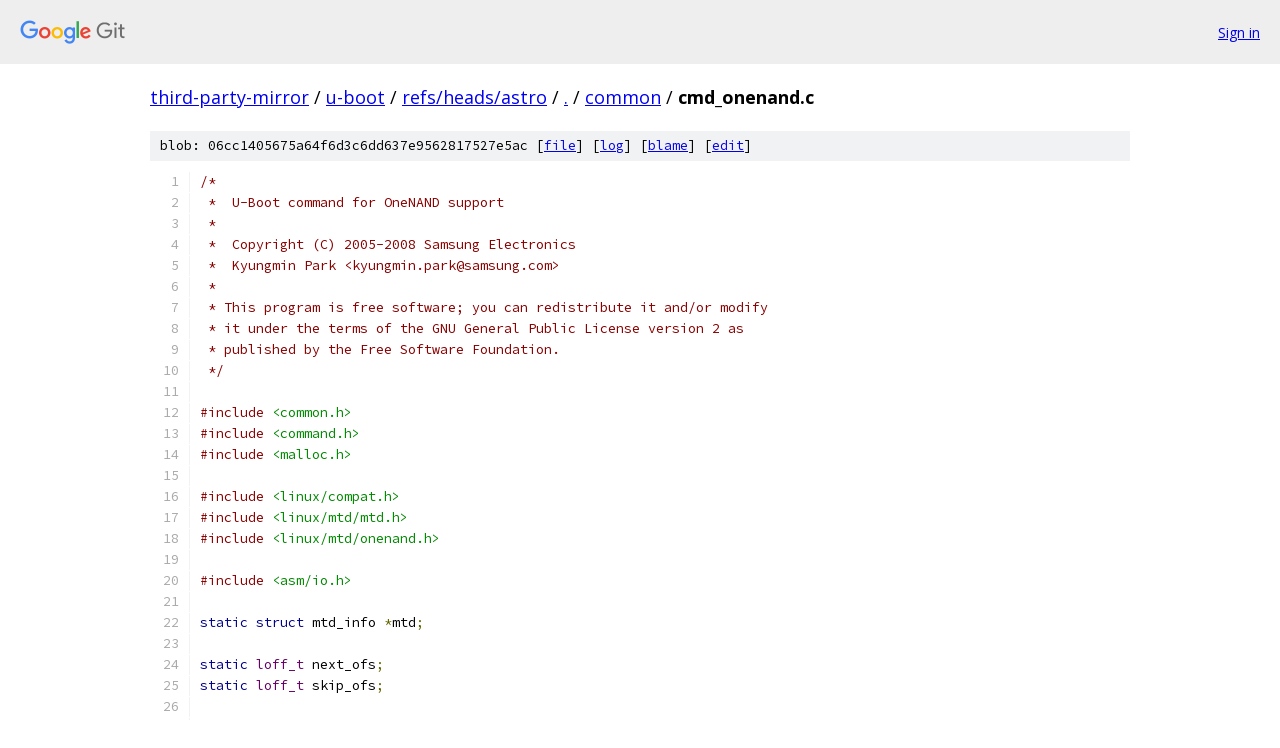

--- FILE ---
content_type: text/html; charset=utf-8
request_url: https://third-party-mirror.googlesource.com/u-boot/+/refs/heads/astro/common/cmd_onenand.c?autodive=0%2F%2F%2F%2F%2F
body_size: 11657
content:
<!DOCTYPE html><html lang="en"><head><meta charset="utf-8"><meta name="viewport" content="width=device-width, initial-scale=1"><title>common/cmd_onenand.c - u-boot - Git at Google</title><link rel="stylesheet" type="text/css" href="/+static/base.css"><link rel="stylesheet" type="text/css" href="/+static/prettify/prettify.css"><!-- default customHeadTagPart --></head><body class="Site"><header class="Site-header"><div class="Header"><a class="Header-image" href="/"><img src="//www.gstatic.com/images/branding/lockups/2x/lockup_git_color_108x24dp.png" width="108" height="24" alt="Google Git"></a><div class="Header-menu"> <a class="Header-menuItem" href="https://accounts.google.com/AccountChooser?faa=1&amp;continue=https://third-party-mirror.googlesource.com/login/u-boot/%2B/refs/heads/astro/common/cmd_onenand.c?autodive%3D0%252F%252F%252F%252F%252F">Sign in</a> </div></div></header><div class="Site-content"><div class="Container "><div class="Breadcrumbs"><a class="Breadcrumbs-crumb" href="/?format=HTML">third-party-mirror</a> / <a class="Breadcrumbs-crumb" href="/u-boot/">u-boot</a> / <a class="Breadcrumbs-crumb" href="/u-boot/+/refs/heads/astro">refs/heads/astro</a> / <a class="Breadcrumbs-crumb" href="/u-boot/+/refs/heads/astro/?autodive=0%2F%2F%2F%2F%2F">.</a> / <a class="Breadcrumbs-crumb" href="/u-boot/+/refs/heads/astro/common?autodive=0%2F%2F%2F%2F%2F">common</a> / <span class="Breadcrumbs-crumb">cmd_onenand.c</span></div><div class="u-sha1 u-monospace BlobSha1">blob: 06cc1405675a64f6d3c6dd637e9562817527e5ac [<a href="/u-boot/+/refs/heads/astro/common/cmd_onenand.c?autodive=0%2F%2F%2F%2F%2F">file</a>] [<a href="/u-boot/+log/refs/heads/astro/common/cmd_onenand.c">log</a>] [<a href="/u-boot/+blame/refs/heads/astro/common/cmd_onenand.c">blame</a>] [<a href="https://third-party-mirror-review.googlesource.com/admin/repos/edit/repo/u-boot/branch/refs/heads/astro/file/common/cmd_onenand.c">edit</a>]</div><table class="FileContents"><tr class="u-pre u-monospace FileContents-line"><td class="u-lineNum u-noSelect FileContents-lineNum" data-line-number="1"></td><td class="FileContents-lineContents" id="1"><span class="com">/*</span></td></tr><tr class="u-pre u-monospace FileContents-line"><td class="u-lineNum u-noSelect FileContents-lineNum" data-line-number="2"></td><td class="FileContents-lineContents" id="2"><span class="com"> *  U-Boot command for OneNAND support</span></td></tr><tr class="u-pre u-monospace FileContents-line"><td class="u-lineNum u-noSelect FileContents-lineNum" data-line-number="3"></td><td class="FileContents-lineContents" id="3"><span class="com"> *</span></td></tr><tr class="u-pre u-monospace FileContents-line"><td class="u-lineNum u-noSelect FileContents-lineNum" data-line-number="4"></td><td class="FileContents-lineContents" id="4"><span class="com"> *  Copyright (C) 2005-2008 Samsung Electronics</span></td></tr><tr class="u-pre u-monospace FileContents-line"><td class="u-lineNum u-noSelect FileContents-lineNum" data-line-number="5"></td><td class="FileContents-lineContents" id="5"><span class="com"> *  Kyungmin Park &lt;kyungmin.park@samsung.com&gt;</span></td></tr><tr class="u-pre u-monospace FileContents-line"><td class="u-lineNum u-noSelect FileContents-lineNum" data-line-number="6"></td><td class="FileContents-lineContents" id="6"><span class="com"> *</span></td></tr><tr class="u-pre u-monospace FileContents-line"><td class="u-lineNum u-noSelect FileContents-lineNum" data-line-number="7"></td><td class="FileContents-lineContents" id="7"><span class="com"> * This program is free software; you can redistribute it and/or modify</span></td></tr><tr class="u-pre u-monospace FileContents-line"><td class="u-lineNum u-noSelect FileContents-lineNum" data-line-number="8"></td><td class="FileContents-lineContents" id="8"><span class="com"> * it under the terms of the GNU General Public License version 2 as</span></td></tr><tr class="u-pre u-monospace FileContents-line"><td class="u-lineNum u-noSelect FileContents-lineNum" data-line-number="9"></td><td class="FileContents-lineContents" id="9"><span class="com"> * published by the Free Software Foundation.</span></td></tr><tr class="u-pre u-monospace FileContents-line"><td class="u-lineNum u-noSelect FileContents-lineNum" data-line-number="10"></td><td class="FileContents-lineContents" id="10"><span class="com"> */</span></td></tr><tr class="u-pre u-monospace FileContents-line"><td class="u-lineNum u-noSelect FileContents-lineNum" data-line-number="11"></td><td class="FileContents-lineContents" id="11"></td></tr><tr class="u-pre u-monospace FileContents-line"><td class="u-lineNum u-noSelect FileContents-lineNum" data-line-number="12"></td><td class="FileContents-lineContents" id="12"><span class="com">#include</span><span class="pln"> </span><span class="str">&lt;common.h&gt;</span></td></tr><tr class="u-pre u-monospace FileContents-line"><td class="u-lineNum u-noSelect FileContents-lineNum" data-line-number="13"></td><td class="FileContents-lineContents" id="13"><span class="com">#include</span><span class="pln"> </span><span class="str">&lt;command.h&gt;</span></td></tr><tr class="u-pre u-monospace FileContents-line"><td class="u-lineNum u-noSelect FileContents-lineNum" data-line-number="14"></td><td class="FileContents-lineContents" id="14"><span class="com">#include</span><span class="pln"> </span><span class="str">&lt;malloc.h&gt;</span></td></tr><tr class="u-pre u-monospace FileContents-line"><td class="u-lineNum u-noSelect FileContents-lineNum" data-line-number="15"></td><td class="FileContents-lineContents" id="15"></td></tr><tr class="u-pre u-monospace FileContents-line"><td class="u-lineNum u-noSelect FileContents-lineNum" data-line-number="16"></td><td class="FileContents-lineContents" id="16"><span class="com">#include</span><span class="pln"> </span><span class="str">&lt;linux/compat.h&gt;</span></td></tr><tr class="u-pre u-monospace FileContents-line"><td class="u-lineNum u-noSelect FileContents-lineNum" data-line-number="17"></td><td class="FileContents-lineContents" id="17"><span class="com">#include</span><span class="pln"> </span><span class="str">&lt;linux/mtd/mtd.h&gt;</span></td></tr><tr class="u-pre u-monospace FileContents-line"><td class="u-lineNum u-noSelect FileContents-lineNum" data-line-number="18"></td><td class="FileContents-lineContents" id="18"><span class="com">#include</span><span class="pln"> </span><span class="str">&lt;linux/mtd/onenand.h&gt;</span></td></tr><tr class="u-pre u-monospace FileContents-line"><td class="u-lineNum u-noSelect FileContents-lineNum" data-line-number="19"></td><td class="FileContents-lineContents" id="19"></td></tr><tr class="u-pre u-monospace FileContents-line"><td class="u-lineNum u-noSelect FileContents-lineNum" data-line-number="20"></td><td class="FileContents-lineContents" id="20"><span class="com">#include</span><span class="pln"> </span><span class="str">&lt;asm/io.h&gt;</span></td></tr><tr class="u-pre u-monospace FileContents-line"><td class="u-lineNum u-noSelect FileContents-lineNum" data-line-number="21"></td><td class="FileContents-lineContents" id="21"></td></tr><tr class="u-pre u-monospace FileContents-line"><td class="u-lineNum u-noSelect FileContents-lineNum" data-line-number="22"></td><td class="FileContents-lineContents" id="22"><span class="kwd">static</span><span class="pln"> </span><span class="kwd">struct</span><span class="pln"> mtd_info </span><span class="pun">*</span><span class="pln">mtd</span><span class="pun">;</span></td></tr><tr class="u-pre u-monospace FileContents-line"><td class="u-lineNum u-noSelect FileContents-lineNum" data-line-number="23"></td><td class="FileContents-lineContents" id="23"></td></tr><tr class="u-pre u-monospace FileContents-line"><td class="u-lineNum u-noSelect FileContents-lineNum" data-line-number="24"></td><td class="FileContents-lineContents" id="24"><span class="kwd">static</span><span class="pln"> </span><span class="typ">loff_t</span><span class="pln"> next_ofs</span><span class="pun">;</span></td></tr><tr class="u-pre u-monospace FileContents-line"><td class="u-lineNum u-noSelect FileContents-lineNum" data-line-number="25"></td><td class="FileContents-lineContents" id="25"><span class="kwd">static</span><span class="pln"> </span><span class="typ">loff_t</span><span class="pln"> skip_ofs</span><span class="pun">;</span></td></tr><tr class="u-pre u-monospace FileContents-line"><td class="u-lineNum u-noSelect FileContents-lineNum" data-line-number="26"></td><td class="FileContents-lineContents" id="26"></td></tr><tr class="u-pre u-monospace FileContents-line"><td class="u-lineNum u-noSelect FileContents-lineNum" data-line-number="27"></td><td class="FileContents-lineContents" id="27"><span class="kwd">static</span><span class="pln"> </span><span class="kwd">inline</span><span class="pln"> </span><span class="typ">int</span><span class="pln"> str2long</span><span class="pun">(</span><span class="kwd">char</span><span class="pln"> </span><span class="pun">*</span><span class="pln">p</span><span class="pun">,</span><span class="pln"> ulong </span><span class="pun">*</span><span class="pln">num</span><span class="pun">)</span></td></tr><tr class="u-pre u-monospace FileContents-line"><td class="u-lineNum u-noSelect FileContents-lineNum" data-line-number="28"></td><td class="FileContents-lineContents" id="28"><span class="pun">{</span></td></tr><tr class="u-pre u-monospace FileContents-line"><td class="u-lineNum u-noSelect FileContents-lineNum" data-line-number="29"></td><td class="FileContents-lineContents" id="29"><span class="pln">	</span><span class="kwd">char</span><span class="pln"> </span><span class="pun">*</span><span class="pln">endptr</span><span class="pun">;</span></td></tr><tr class="u-pre u-monospace FileContents-line"><td class="u-lineNum u-noSelect FileContents-lineNum" data-line-number="30"></td><td class="FileContents-lineContents" id="30"></td></tr><tr class="u-pre u-monospace FileContents-line"><td class="u-lineNum u-noSelect FileContents-lineNum" data-line-number="31"></td><td class="FileContents-lineContents" id="31"><span class="pln">	</span><span class="pun">*</span><span class="pln">num </span><span class="pun">=</span><span class="pln"> simple_strtoul</span><span class="pun">(</span><span class="pln">p</span><span class="pun">,</span><span class="pln"> </span><span class="pun">&amp;</span><span class="pln">endptr</span><span class="pun">,</span><span class="pln"> </span><span class="lit">16</span><span class="pun">);</span></td></tr><tr class="u-pre u-monospace FileContents-line"><td class="u-lineNum u-noSelect FileContents-lineNum" data-line-number="32"></td><td class="FileContents-lineContents" id="32"><span class="pln">	</span><span class="kwd">return</span><span class="pln"> </span><span class="pun">(*</span><span class="pln">p </span><span class="pun">!=</span><span class="pln"> </span><span class="str">&#39;\0&#39;</span><span class="pln"> </span><span class="pun">&amp;&amp;</span><span class="pln"> </span><span class="pun">*</span><span class="pln">endptr </span><span class="pun">==</span><span class="pln"> </span><span class="str">&#39;\0&#39;</span><span class="pun">)</span><span class="pln"> </span><span class="pun">?</span><span class="pln"> </span><span class="lit">1</span><span class="pln"> </span><span class="pun">:</span><span class="pln"> </span><span class="lit">0</span><span class="pun">;</span></td></tr><tr class="u-pre u-monospace FileContents-line"><td class="u-lineNum u-noSelect FileContents-lineNum" data-line-number="33"></td><td class="FileContents-lineContents" id="33"><span class="pun">}</span></td></tr><tr class="u-pre u-monospace FileContents-line"><td class="u-lineNum u-noSelect FileContents-lineNum" data-line-number="34"></td><td class="FileContents-lineContents" id="34"></td></tr><tr class="u-pre u-monospace FileContents-line"><td class="u-lineNum u-noSelect FileContents-lineNum" data-line-number="35"></td><td class="FileContents-lineContents" id="35"><span class="kwd">static</span><span class="pln"> </span><span class="typ">int</span><span class="pln"> arg_off_size</span><span class="pun">(</span><span class="typ">int</span><span class="pln"> argc</span><span class="pun">,</span><span class="pln"> </span><span class="kwd">char</span><span class="pln"> </span><span class="pun">*</span><span class="pln"> </span><span class="kwd">const</span><span class="pln"> argv</span><span class="pun">[],</span><span class="pln"> ulong </span><span class="pun">*</span><span class="pln">off</span><span class="pun">,</span><span class="pln"> </span><span class="typ">size_t</span><span class="pln"> </span><span class="pun">*</span><span class="pln">size</span><span class="pun">)</span></td></tr><tr class="u-pre u-monospace FileContents-line"><td class="u-lineNum u-noSelect FileContents-lineNum" data-line-number="36"></td><td class="FileContents-lineContents" id="36"><span class="pun">{</span></td></tr><tr class="u-pre u-monospace FileContents-line"><td class="u-lineNum u-noSelect FileContents-lineNum" data-line-number="37"></td><td class="FileContents-lineContents" id="37"><span class="pln">	</span><span class="kwd">if</span><span class="pln"> </span><span class="pun">(</span><span class="pln">argc </span><span class="pun">&gt;=</span><span class="pln"> </span><span class="lit">1</span><span class="pun">)</span><span class="pln"> </span><span class="pun">{</span></td></tr><tr class="u-pre u-monospace FileContents-line"><td class="u-lineNum u-noSelect FileContents-lineNum" data-line-number="38"></td><td class="FileContents-lineContents" id="38"><span class="pln">		</span><span class="kwd">if</span><span class="pln"> </span><span class="pun">(!(</span><span class="pln">str2long</span><span class="pun">(</span><span class="pln">argv</span><span class="pun">[</span><span class="lit">0</span><span class="pun">],</span><span class="pln"> off</span><span class="pun">)))</span><span class="pln"> </span><span class="pun">{</span></td></tr><tr class="u-pre u-monospace FileContents-line"><td class="u-lineNum u-noSelect FileContents-lineNum" data-line-number="39"></td><td class="FileContents-lineContents" id="39"><span class="pln">			printf</span><span class="pun">(</span><span class="str">&quot;&#39;%s&#39; is not a number\n&quot;</span><span class="pun">,</span><span class="pln"> argv</span><span class="pun">[</span><span class="lit">0</span><span class="pun">]);</span></td></tr><tr class="u-pre u-monospace FileContents-line"><td class="u-lineNum u-noSelect FileContents-lineNum" data-line-number="40"></td><td class="FileContents-lineContents" id="40"><span class="pln">			</span><span class="kwd">return</span><span class="pln"> </span><span class="pun">-</span><span class="lit">1</span><span class="pun">;</span></td></tr><tr class="u-pre u-monospace FileContents-line"><td class="u-lineNum u-noSelect FileContents-lineNum" data-line-number="41"></td><td class="FileContents-lineContents" id="41"><span class="pln">		</span><span class="pun">}</span></td></tr><tr class="u-pre u-monospace FileContents-line"><td class="u-lineNum u-noSelect FileContents-lineNum" data-line-number="42"></td><td class="FileContents-lineContents" id="42"><span class="pln">	</span><span class="pun">}</span><span class="pln"> </span><span class="kwd">else</span><span class="pln"> </span><span class="pun">{</span></td></tr><tr class="u-pre u-monospace FileContents-line"><td class="u-lineNum u-noSelect FileContents-lineNum" data-line-number="43"></td><td class="FileContents-lineContents" id="43"><span class="pln">		</span><span class="pun">*</span><span class="pln">off </span><span class="pun">=</span><span class="pln"> </span><span class="lit">0</span><span class="pun">;</span></td></tr><tr class="u-pre u-monospace FileContents-line"><td class="u-lineNum u-noSelect FileContents-lineNum" data-line-number="44"></td><td class="FileContents-lineContents" id="44"><span class="pln">	</span><span class="pun">}</span></td></tr><tr class="u-pre u-monospace FileContents-line"><td class="u-lineNum u-noSelect FileContents-lineNum" data-line-number="45"></td><td class="FileContents-lineContents" id="45"></td></tr><tr class="u-pre u-monospace FileContents-line"><td class="u-lineNum u-noSelect FileContents-lineNum" data-line-number="46"></td><td class="FileContents-lineContents" id="46"><span class="pln">	</span><span class="kwd">if</span><span class="pln"> </span><span class="pun">(</span><span class="pln">argc </span><span class="pun">&gt;=</span><span class="pln"> </span><span class="lit">2</span><span class="pun">)</span><span class="pln"> </span><span class="pun">{</span></td></tr><tr class="u-pre u-monospace FileContents-line"><td class="u-lineNum u-noSelect FileContents-lineNum" data-line-number="47"></td><td class="FileContents-lineContents" id="47"><span class="pln">		</span><span class="kwd">if</span><span class="pln"> </span><span class="pun">(!(</span><span class="pln">str2long</span><span class="pun">(</span><span class="pln">argv</span><span class="pun">[</span><span class="lit">1</span><span class="pun">],</span><span class="pln"> </span><span class="pun">(</span><span class="pln">ulong </span><span class="pun">*)</span><span class="pln">size</span><span class="pun">)))</span><span class="pln"> </span><span class="pun">{</span></td></tr><tr class="u-pre u-monospace FileContents-line"><td class="u-lineNum u-noSelect FileContents-lineNum" data-line-number="48"></td><td class="FileContents-lineContents" id="48"><span class="pln">			printf</span><span class="pun">(</span><span class="str">&quot;&#39;%s&#39; is not a number\n&quot;</span><span class="pun">,</span><span class="pln"> argv</span><span class="pun">[</span><span class="lit">1</span><span class="pun">]);</span></td></tr><tr class="u-pre u-monospace FileContents-line"><td class="u-lineNum u-noSelect FileContents-lineNum" data-line-number="49"></td><td class="FileContents-lineContents" id="49"><span class="pln">			</span><span class="kwd">return</span><span class="pln"> </span><span class="pun">-</span><span class="lit">1</span><span class="pun">;</span></td></tr><tr class="u-pre u-monospace FileContents-line"><td class="u-lineNum u-noSelect FileContents-lineNum" data-line-number="50"></td><td class="FileContents-lineContents" id="50"><span class="pln">		</span><span class="pun">}</span></td></tr><tr class="u-pre u-monospace FileContents-line"><td class="u-lineNum u-noSelect FileContents-lineNum" data-line-number="51"></td><td class="FileContents-lineContents" id="51"><span class="pln">	</span><span class="pun">}</span><span class="pln"> </span><span class="kwd">else</span><span class="pln"> </span><span class="pun">{</span></td></tr><tr class="u-pre u-monospace FileContents-line"><td class="u-lineNum u-noSelect FileContents-lineNum" data-line-number="52"></td><td class="FileContents-lineContents" id="52"><span class="pln">		</span><span class="pun">*</span><span class="pln">size </span><span class="pun">=</span><span class="pln"> mtd</span><span class="pun">-&gt;</span><span class="pln">size </span><span class="pun">-</span><span class="pln"> </span><span class="pun">*</span><span class="pln">off</span><span class="pun">;</span></td></tr><tr class="u-pre u-monospace FileContents-line"><td class="u-lineNum u-noSelect FileContents-lineNum" data-line-number="53"></td><td class="FileContents-lineContents" id="53"><span class="pln">	</span><span class="pun">}</span></td></tr><tr class="u-pre u-monospace FileContents-line"><td class="u-lineNum u-noSelect FileContents-lineNum" data-line-number="54"></td><td class="FileContents-lineContents" id="54"></td></tr><tr class="u-pre u-monospace FileContents-line"><td class="u-lineNum u-noSelect FileContents-lineNum" data-line-number="55"></td><td class="FileContents-lineContents" id="55"><span class="pln">	</span><span class="kwd">if</span><span class="pln"> </span><span class="pun">((*</span><span class="pln">off </span><span class="pun">+</span><span class="pln"> </span><span class="pun">*</span><span class="pln">size</span><span class="pun">)</span><span class="pln"> </span><span class="pun">&gt;</span><span class="pln"> mtd</span><span class="pun">-&gt;</span><span class="pln">size</span><span class="pun">)</span><span class="pln"> </span><span class="pun">{</span></td></tr><tr class="u-pre u-monospace FileContents-line"><td class="u-lineNum u-noSelect FileContents-lineNum" data-line-number="56"></td><td class="FileContents-lineContents" id="56"><span class="pln">		printf</span><span class="pun">(</span><span class="str">&quot;total chip size (0x%llx) exceeded!\n&quot;</span><span class="pun">,</span><span class="pln"> mtd</span><span class="pun">-&gt;</span><span class="pln">size</span><span class="pun">);</span></td></tr><tr class="u-pre u-monospace FileContents-line"><td class="u-lineNum u-noSelect FileContents-lineNum" data-line-number="57"></td><td class="FileContents-lineContents" id="57"><span class="pln">		</span><span class="kwd">return</span><span class="pln"> </span><span class="pun">-</span><span class="lit">1</span><span class="pun">;</span></td></tr><tr class="u-pre u-monospace FileContents-line"><td class="u-lineNum u-noSelect FileContents-lineNum" data-line-number="58"></td><td class="FileContents-lineContents" id="58"><span class="pln">	</span><span class="pun">}</span></td></tr><tr class="u-pre u-monospace FileContents-line"><td class="u-lineNum u-noSelect FileContents-lineNum" data-line-number="59"></td><td class="FileContents-lineContents" id="59"></td></tr><tr class="u-pre u-monospace FileContents-line"><td class="u-lineNum u-noSelect FileContents-lineNum" data-line-number="60"></td><td class="FileContents-lineContents" id="60"><span class="pln">	</span><span class="kwd">if</span><span class="pln"> </span><span class="pun">(*</span><span class="pln">size </span><span class="pun">==</span><span class="pln"> mtd</span><span class="pun">-&gt;</span><span class="pln">size</span><span class="pun">)</span></td></tr><tr class="u-pre u-monospace FileContents-line"><td class="u-lineNum u-noSelect FileContents-lineNum" data-line-number="61"></td><td class="FileContents-lineContents" id="61"><span class="pln">		puts</span><span class="pun">(</span><span class="str">&quot;whole chip\n&quot;</span><span class="pun">);</span></td></tr><tr class="u-pre u-monospace FileContents-line"><td class="u-lineNum u-noSelect FileContents-lineNum" data-line-number="62"></td><td class="FileContents-lineContents" id="62"><span class="pln">	</span><span class="kwd">else</span></td></tr><tr class="u-pre u-monospace FileContents-line"><td class="u-lineNum u-noSelect FileContents-lineNum" data-line-number="63"></td><td class="FileContents-lineContents" id="63"><span class="pln">		printf</span><span class="pun">(</span><span class="str">&quot;offset 0x%lx, size 0x%x\n&quot;</span><span class="pun">,</span><span class="pln"> </span><span class="pun">*</span><span class="pln">off</span><span class="pun">,</span><span class="pln"> </span><span class="pun">*</span><span class="pln">size</span><span class="pun">);</span></td></tr><tr class="u-pre u-monospace FileContents-line"><td class="u-lineNum u-noSelect FileContents-lineNum" data-line-number="64"></td><td class="FileContents-lineContents" id="64"></td></tr><tr class="u-pre u-monospace FileContents-line"><td class="u-lineNum u-noSelect FileContents-lineNum" data-line-number="65"></td><td class="FileContents-lineContents" id="65"><span class="pln">	</span><span class="kwd">return</span><span class="pln"> </span><span class="lit">0</span><span class="pun">;</span></td></tr><tr class="u-pre u-monospace FileContents-line"><td class="u-lineNum u-noSelect FileContents-lineNum" data-line-number="66"></td><td class="FileContents-lineContents" id="66"><span class="pun">}</span></td></tr><tr class="u-pre u-monospace FileContents-line"><td class="u-lineNum u-noSelect FileContents-lineNum" data-line-number="67"></td><td class="FileContents-lineContents" id="67"></td></tr><tr class="u-pre u-monospace FileContents-line"><td class="u-lineNum u-noSelect FileContents-lineNum" data-line-number="68"></td><td class="FileContents-lineContents" id="68"><span class="kwd">static</span><span class="pln"> </span><span class="typ">int</span><span class="pln"> onenand_block_read</span><span class="pun">(</span><span class="typ">loff_t</span><span class="pln"> from</span><span class="pun">,</span><span class="pln"> </span><span class="typ">size_t</span><span class="pln"> len</span><span class="pun">,</span></td></tr><tr class="u-pre u-monospace FileContents-line"><td class="u-lineNum u-noSelect FileContents-lineNum" data-line-number="69"></td><td class="FileContents-lineContents" id="69"><span class="pln">			      </span><span class="typ">size_t</span><span class="pln"> </span><span class="pun">*</span><span class="pln">retlen</span><span class="pun">,</span><span class="pln"> u_char </span><span class="pun">*</span><span class="pln">buf</span><span class="pun">,</span><span class="pln"> </span><span class="typ">int</span><span class="pln"> oob</span><span class="pun">)</span></td></tr><tr class="u-pre u-monospace FileContents-line"><td class="u-lineNum u-noSelect FileContents-lineNum" data-line-number="70"></td><td class="FileContents-lineContents" id="70"><span class="pun">{</span></td></tr><tr class="u-pre u-monospace FileContents-line"><td class="u-lineNum u-noSelect FileContents-lineNum" data-line-number="71"></td><td class="FileContents-lineContents" id="71"><span class="pln">	</span><span class="kwd">struct</span><span class="pln"> onenand_chip </span><span class="pun">*</span><span class="kwd">this</span><span class="pln"> </span><span class="pun">=</span><span class="pln"> mtd</span><span class="pun">-&gt;</span><span class="pln">priv</span><span class="pun">;</span></td></tr><tr class="u-pre u-monospace FileContents-line"><td class="u-lineNum u-noSelect FileContents-lineNum" data-line-number="72"></td><td class="FileContents-lineContents" id="72"><span class="pln">	</span><span class="typ">int</span><span class="pln"> blocks </span><span class="pun">=</span><span class="pln"> </span><span class="pun">(</span><span class="typ">int</span><span class="pun">)</span><span class="pln"> len </span><span class="pun">&gt;&gt;</span><span class="pln"> </span><span class="kwd">this</span><span class="pun">-&gt;</span><span class="pln">erase_shift</span><span class="pun">;</span></td></tr><tr class="u-pre u-monospace FileContents-line"><td class="u-lineNum u-noSelect FileContents-lineNum" data-line-number="73"></td><td class="FileContents-lineContents" id="73"><span class="pln">	</span><span class="typ">int</span><span class="pln"> blocksize </span><span class="pun">=</span><span class="pln"> </span><span class="pun">(</span><span class="lit">1</span><span class="pln"> </span><span class="pun">&lt;&lt;</span><span class="pln"> </span><span class="kwd">this</span><span class="pun">-&gt;</span><span class="pln">erase_shift</span><span class="pun">);</span></td></tr><tr class="u-pre u-monospace FileContents-line"><td class="u-lineNum u-noSelect FileContents-lineNum" data-line-number="74"></td><td class="FileContents-lineContents" id="74"><span class="pln">	</span><span class="typ">loff_t</span><span class="pln"> ofs </span><span class="pun">=</span><span class="pln"> from</span><span class="pun">;</span></td></tr><tr class="u-pre u-monospace FileContents-line"><td class="u-lineNum u-noSelect FileContents-lineNum" data-line-number="75"></td><td class="FileContents-lineContents" id="75"><span class="pln">	</span><span class="kwd">struct</span><span class="pln"> mtd_oob_ops ops </span><span class="pun">=</span><span class="pln"> </span><span class="pun">{</span></td></tr><tr class="u-pre u-monospace FileContents-line"><td class="u-lineNum u-noSelect FileContents-lineNum" data-line-number="76"></td><td class="FileContents-lineContents" id="76"><span class="pln">		</span><span class="pun">.</span><span class="pln">retlen		</span><span class="pun">=</span><span class="pln"> </span><span class="lit">0</span><span class="pun">,</span></td></tr><tr class="u-pre u-monospace FileContents-line"><td class="u-lineNum u-noSelect FileContents-lineNum" data-line-number="77"></td><td class="FileContents-lineContents" id="77"><span class="pln">	</span><span class="pun">};</span></td></tr><tr class="u-pre u-monospace FileContents-line"><td class="u-lineNum u-noSelect FileContents-lineNum" data-line-number="78"></td><td class="FileContents-lineContents" id="78"><span class="pln">	</span><span class="typ">int</span><span class="pln"> ret</span><span class="pun">;</span></td></tr><tr class="u-pre u-monospace FileContents-line"><td class="u-lineNum u-noSelect FileContents-lineNum" data-line-number="79"></td><td class="FileContents-lineContents" id="79"></td></tr><tr class="u-pre u-monospace FileContents-line"><td class="u-lineNum u-noSelect FileContents-lineNum" data-line-number="80"></td><td class="FileContents-lineContents" id="80"><span class="pln">	</span><span class="kwd">if</span><span class="pln"> </span><span class="pun">(</span><span class="pln">oob</span><span class="pun">)</span></td></tr><tr class="u-pre u-monospace FileContents-line"><td class="u-lineNum u-noSelect FileContents-lineNum" data-line-number="81"></td><td class="FileContents-lineContents" id="81"><span class="pln">		ops</span><span class="pun">.</span><span class="pln">ooblen </span><span class="pun">=</span><span class="pln"> blocksize</span><span class="pun">;</span></td></tr><tr class="u-pre u-monospace FileContents-line"><td class="u-lineNum u-noSelect FileContents-lineNum" data-line-number="82"></td><td class="FileContents-lineContents" id="82"><span class="pln">	</span><span class="kwd">else</span></td></tr><tr class="u-pre u-monospace FileContents-line"><td class="u-lineNum u-noSelect FileContents-lineNum" data-line-number="83"></td><td class="FileContents-lineContents" id="83"><span class="pln">		ops</span><span class="pun">.</span><span class="pln">len </span><span class="pun">=</span><span class="pln"> blocksize</span><span class="pun">;</span></td></tr><tr class="u-pre u-monospace FileContents-line"><td class="u-lineNum u-noSelect FileContents-lineNum" data-line-number="84"></td><td class="FileContents-lineContents" id="84"></td></tr><tr class="u-pre u-monospace FileContents-line"><td class="u-lineNum u-noSelect FileContents-lineNum" data-line-number="85"></td><td class="FileContents-lineContents" id="85"><span class="pln">	</span><span class="kwd">while</span><span class="pln"> </span><span class="pun">(</span><span class="pln">blocks</span><span class="pun">)</span><span class="pln"> </span><span class="pun">{</span></td></tr><tr class="u-pre u-monospace FileContents-line"><td class="u-lineNum u-noSelect FileContents-lineNum" data-line-number="86"></td><td class="FileContents-lineContents" id="86"><span class="pln">		ret </span><span class="pun">=</span><span class="pln"> mtd_block_isbad</span><span class="pun">(</span><span class="pln">mtd</span><span class="pun">,</span><span class="pln"> ofs</span><span class="pun">);</span></td></tr><tr class="u-pre u-monospace FileContents-line"><td class="u-lineNum u-noSelect FileContents-lineNum" data-line-number="87"></td><td class="FileContents-lineContents" id="87"><span class="pln">		</span><span class="kwd">if</span><span class="pln"> </span><span class="pun">(</span><span class="pln">ret</span><span class="pun">)</span><span class="pln"> </span><span class="pun">{</span></td></tr><tr class="u-pre u-monospace FileContents-line"><td class="u-lineNum u-noSelect FileContents-lineNum" data-line-number="88"></td><td class="FileContents-lineContents" id="88"><span class="pln">			printk</span><span class="pun">(</span><span class="str">&quot;Bad blocks %d at 0x%x\n&quot;</span><span class="pun">,</span></td></tr><tr class="u-pre u-monospace FileContents-line"><td class="u-lineNum u-noSelect FileContents-lineNum" data-line-number="89"></td><td class="FileContents-lineContents" id="89"><span class="pln">			       </span><span class="pun">(</span><span class="pln">u32</span><span class="pun">)(</span><span class="pln">ofs </span><span class="pun">&gt;&gt;</span><span class="pln"> </span><span class="kwd">this</span><span class="pun">-&gt;</span><span class="pln">erase_shift</span><span class="pun">),</span><span class="pln"> </span><span class="pun">(</span><span class="pln">u32</span><span class="pun">)</span><span class="pln">ofs</span><span class="pun">);</span></td></tr><tr class="u-pre u-monospace FileContents-line"><td class="u-lineNum u-noSelect FileContents-lineNum" data-line-number="90"></td><td class="FileContents-lineContents" id="90"><span class="pln">			ofs </span><span class="pun">+=</span><span class="pln"> blocksize</span><span class="pun">;</span></td></tr><tr class="u-pre u-monospace FileContents-line"><td class="u-lineNum u-noSelect FileContents-lineNum" data-line-number="91"></td><td class="FileContents-lineContents" id="91"><span class="pln">			</span><span class="kwd">continue</span><span class="pun">;</span></td></tr><tr class="u-pre u-monospace FileContents-line"><td class="u-lineNum u-noSelect FileContents-lineNum" data-line-number="92"></td><td class="FileContents-lineContents" id="92"><span class="pln">		</span><span class="pun">}</span></td></tr><tr class="u-pre u-monospace FileContents-line"><td class="u-lineNum u-noSelect FileContents-lineNum" data-line-number="93"></td><td class="FileContents-lineContents" id="93"></td></tr><tr class="u-pre u-monospace FileContents-line"><td class="u-lineNum u-noSelect FileContents-lineNum" data-line-number="94"></td><td class="FileContents-lineContents" id="94"><span class="pln">		</span><span class="kwd">if</span><span class="pln"> </span><span class="pun">(</span><span class="pln">oob</span><span class="pun">)</span></td></tr><tr class="u-pre u-monospace FileContents-line"><td class="u-lineNum u-noSelect FileContents-lineNum" data-line-number="95"></td><td class="FileContents-lineContents" id="95"><span class="pln">			ops</span><span class="pun">.</span><span class="pln">oobbuf </span><span class="pun">=</span><span class="pln"> buf</span><span class="pun">;</span></td></tr><tr class="u-pre u-monospace FileContents-line"><td class="u-lineNum u-noSelect FileContents-lineNum" data-line-number="96"></td><td class="FileContents-lineContents" id="96"><span class="pln">		</span><span class="kwd">else</span></td></tr><tr class="u-pre u-monospace FileContents-line"><td class="u-lineNum u-noSelect FileContents-lineNum" data-line-number="97"></td><td class="FileContents-lineContents" id="97"><span class="pln">			ops</span><span class="pun">.</span><span class="pln">datbuf </span><span class="pun">=</span><span class="pln"> buf</span><span class="pun">;</span></td></tr><tr class="u-pre u-monospace FileContents-line"><td class="u-lineNum u-noSelect FileContents-lineNum" data-line-number="98"></td><td class="FileContents-lineContents" id="98"></td></tr><tr class="u-pre u-monospace FileContents-line"><td class="u-lineNum u-noSelect FileContents-lineNum" data-line-number="99"></td><td class="FileContents-lineContents" id="99"><span class="pln">		ops</span><span class="pun">.</span><span class="pln">retlen </span><span class="pun">=</span><span class="pln"> </span><span class="lit">0</span><span class="pun">;</span></td></tr><tr class="u-pre u-monospace FileContents-line"><td class="u-lineNum u-noSelect FileContents-lineNum" data-line-number="100"></td><td class="FileContents-lineContents" id="100"><span class="pln">		ret </span><span class="pun">=</span><span class="pln"> mtd_read_oob</span><span class="pun">(</span><span class="pln">mtd</span><span class="pun">,</span><span class="pln"> ofs</span><span class="pun">,</span><span class="pln"> </span><span class="pun">&amp;</span><span class="pln">ops</span><span class="pun">);</span></td></tr><tr class="u-pre u-monospace FileContents-line"><td class="u-lineNum u-noSelect FileContents-lineNum" data-line-number="101"></td><td class="FileContents-lineContents" id="101"><span class="pln">		</span><span class="kwd">if</span><span class="pln"> </span><span class="pun">(</span><span class="pln">ret</span><span class="pun">)</span><span class="pln"> </span><span class="pun">{</span></td></tr><tr class="u-pre u-monospace FileContents-line"><td class="u-lineNum u-noSelect FileContents-lineNum" data-line-number="102"></td><td class="FileContents-lineContents" id="102"><span class="pln">			printk</span><span class="pun">(</span><span class="str">&quot;Read failed 0x%x, %d\n&quot;</span><span class="pun">,</span><span class="pln"> </span><span class="pun">(</span><span class="pln">u32</span><span class="pun">)</span><span class="pln">ofs</span><span class="pun">,</span><span class="pln"> ret</span><span class="pun">);</span></td></tr><tr class="u-pre u-monospace FileContents-line"><td class="u-lineNum u-noSelect FileContents-lineNum" data-line-number="103"></td><td class="FileContents-lineContents" id="103"><span class="pln">			ofs </span><span class="pun">+=</span><span class="pln"> blocksize</span><span class="pun">;</span></td></tr><tr class="u-pre u-monospace FileContents-line"><td class="u-lineNum u-noSelect FileContents-lineNum" data-line-number="104"></td><td class="FileContents-lineContents" id="104"><span class="pln">			</span><span class="kwd">continue</span><span class="pun">;</span></td></tr><tr class="u-pre u-monospace FileContents-line"><td class="u-lineNum u-noSelect FileContents-lineNum" data-line-number="105"></td><td class="FileContents-lineContents" id="105"><span class="pln">		</span><span class="pun">}</span></td></tr><tr class="u-pre u-monospace FileContents-line"><td class="u-lineNum u-noSelect FileContents-lineNum" data-line-number="106"></td><td class="FileContents-lineContents" id="106"><span class="pln">		ofs </span><span class="pun">+=</span><span class="pln"> blocksize</span><span class="pun">;</span></td></tr><tr class="u-pre u-monospace FileContents-line"><td class="u-lineNum u-noSelect FileContents-lineNum" data-line-number="107"></td><td class="FileContents-lineContents" id="107"><span class="pln">		buf </span><span class="pun">+=</span><span class="pln"> blocksize</span><span class="pun">;</span></td></tr><tr class="u-pre u-monospace FileContents-line"><td class="u-lineNum u-noSelect FileContents-lineNum" data-line-number="108"></td><td class="FileContents-lineContents" id="108"><span class="pln">		blocks</span><span class="pun">--;</span></td></tr><tr class="u-pre u-monospace FileContents-line"><td class="u-lineNum u-noSelect FileContents-lineNum" data-line-number="109"></td><td class="FileContents-lineContents" id="109"><span class="pln">		</span><span class="pun">*</span><span class="pln">retlen </span><span class="pun">+=</span><span class="pln"> ops</span><span class="pun">.</span><span class="pln">retlen</span><span class="pun">;</span></td></tr><tr class="u-pre u-monospace FileContents-line"><td class="u-lineNum u-noSelect FileContents-lineNum" data-line-number="110"></td><td class="FileContents-lineContents" id="110"><span class="pln">	</span><span class="pun">}</span></td></tr><tr class="u-pre u-monospace FileContents-line"><td class="u-lineNum u-noSelect FileContents-lineNum" data-line-number="111"></td><td class="FileContents-lineContents" id="111"></td></tr><tr class="u-pre u-monospace FileContents-line"><td class="u-lineNum u-noSelect FileContents-lineNum" data-line-number="112"></td><td class="FileContents-lineContents" id="112"><span class="pln">	</span><span class="kwd">return</span><span class="pln"> </span><span class="lit">0</span><span class="pun">;</span></td></tr><tr class="u-pre u-monospace FileContents-line"><td class="u-lineNum u-noSelect FileContents-lineNum" data-line-number="113"></td><td class="FileContents-lineContents" id="113"><span class="pun">}</span></td></tr><tr class="u-pre u-monospace FileContents-line"><td class="u-lineNum u-noSelect FileContents-lineNum" data-line-number="114"></td><td class="FileContents-lineContents" id="114"></td></tr><tr class="u-pre u-monospace FileContents-line"><td class="u-lineNum u-noSelect FileContents-lineNum" data-line-number="115"></td><td class="FileContents-lineContents" id="115"><span class="kwd">static</span><span class="pln"> </span><span class="typ">int</span><span class="pln"> onenand_write_oneblock_withoob</span><span class="pun">(</span><span class="typ">loff_t</span><span class="pln"> to</span><span class="pun">,</span><span class="pln"> </span><span class="kwd">const</span><span class="pln"> u_char </span><span class="pun">*</span><span class="pln"> buf</span><span class="pun">,</span></td></tr><tr class="u-pre u-monospace FileContents-line"><td class="u-lineNum u-noSelect FileContents-lineNum" data-line-number="116"></td><td class="FileContents-lineContents" id="116"><span class="pln">					  </span><span class="typ">size_t</span><span class="pln"> </span><span class="pun">*</span><span class="pln">retlen</span><span class="pun">)</span></td></tr><tr class="u-pre u-monospace FileContents-line"><td class="u-lineNum u-noSelect FileContents-lineNum" data-line-number="117"></td><td class="FileContents-lineContents" id="117"><span class="pun">{</span></td></tr><tr class="u-pre u-monospace FileContents-line"><td class="u-lineNum u-noSelect FileContents-lineNum" data-line-number="118"></td><td class="FileContents-lineContents" id="118"><span class="pln">	</span><span class="kwd">struct</span><span class="pln"> mtd_oob_ops ops </span><span class="pun">=</span><span class="pln"> </span><span class="pun">{</span></td></tr><tr class="u-pre u-monospace FileContents-line"><td class="u-lineNum u-noSelect FileContents-lineNum" data-line-number="119"></td><td class="FileContents-lineContents" id="119"><span class="pln">		</span><span class="pun">.</span><span class="pln">len </span><span class="pun">=</span><span class="pln"> mtd</span><span class="pun">-&gt;</span><span class="pln">writesize</span><span class="pun">,</span></td></tr><tr class="u-pre u-monospace FileContents-line"><td class="u-lineNum u-noSelect FileContents-lineNum" data-line-number="120"></td><td class="FileContents-lineContents" id="120"><span class="pln">		</span><span class="pun">.</span><span class="pln">ooblen </span><span class="pun">=</span><span class="pln"> mtd</span><span class="pun">-&gt;</span><span class="pln">oobsize</span><span class="pun">,</span></td></tr><tr class="u-pre u-monospace FileContents-line"><td class="u-lineNum u-noSelect FileContents-lineNum" data-line-number="121"></td><td class="FileContents-lineContents" id="121"><span class="pln">		</span><span class="pun">.</span><span class="pln">mode </span><span class="pun">=</span><span class="pln"> MTD_OPS_AUTO_OOB</span><span class="pun">,</span></td></tr><tr class="u-pre u-monospace FileContents-line"><td class="u-lineNum u-noSelect FileContents-lineNum" data-line-number="122"></td><td class="FileContents-lineContents" id="122"><span class="pln">	</span><span class="pun">};</span></td></tr><tr class="u-pre u-monospace FileContents-line"><td class="u-lineNum u-noSelect FileContents-lineNum" data-line-number="123"></td><td class="FileContents-lineContents" id="123"><span class="pln">	</span><span class="typ">int</span><span class="pln"> page</span><span class="pun">,</span><span class="pln"> ret </span><span class="pun">=</span><span class="pln"> </span><span class="lit">0</span><span class="pun">;</span></td></tr><tr class="u-pre u-monospace FileContents-line"><td class="u-lineNum u-noSelect FileContents-lineNum" data-line-number="124"></td><td class="FileContents-lineContents" id="124"><span class="pln">	</span><span class="kwd">for</span><span class="pln"> </span><span class="pun">(</span><span class="pln">page </span><span class="pun">=</span><span class="pln"> </span><span class="lit">0</span><span class="pun">;</span><span class="pln"> page </span><span class="pun">&lt;</span><span class="pln"> </span><span class="pun">(</span><span class="pln">mtd</span><span class="pun">-&gt;</span><span class="pln">erasesize </span><span class="pun">/</span><span class="pln"> mtd</span><span class="pun">-&gt;</span><span class="pln">writesize</span><span class="pun">);</span><span class="pln"> page </span><span class="pun">++)</span><span class="pln"> </span><span class="pun">{</span></td></tr><tr class="u-pre u-monospace FileContents-line"><td class="u-lineNum u-noSelect FileContents-lineNum" data-line-number="125"></td><td class="FileContents-lineContents" id="125"><span class="pln">		ops</span><span class="pun">.</span><span class="pln">datbuf </span><span class="pun">=</span><span class="pln"> </span><span class="pun">(</span><span class="pln">u_char </span><span class="pun">*)</span><span class="pln">buf</span><span class="pun">;</span></td></tr><tr class="u-pre u-monospace FileContents-line"><td class="u-lineNum u-noSelect FileContents-lineNum" data-line-number="126"></td><td class="FileContents-lineContents" id="126"><span class="pln">		buf </span><span class="pun">+=</span><span class="pln"> mtd</span><span class="pun">-&gt;</span><span class="pln">writesize</span><span class="pun">;</span></td></tr><tr class="u-pre u-monospace FileContents-line"><td class="u-lineNum u-noSelect FileContents-lineNum" data-line-number="127"></td><td class="FileContents-lineContents" id="127"><span class="pln">		ops</span><span class="pun">.</span><span class="pln">oobbuf </span><span class="pun">=</span><span class="pln"> </span><span class="pun">(</span><span class="pln">u_char </span><span class="pun">*)</span><span class="pln">buf</span><span class="pun">;</span></td></tr><tr class="u-pre u-monospace FileContents-line"><td class="u-lineNum u-noSelect FileContents-lineNum" data-line-number="128"></td><td class="FileContents-lineContents" id="128"><span class="pln">		buf </span><span class="pun">+=</span><span class="pln"> mtd</span><span class="pun">-&gt;</span><span class="pln">oobsize</span><span class="pun">;</span></td></tr><tr class="u-pre u-monospace FileContents-line"><td class="u-lineNum u-noSelect FileContents-lineNum" data-line-number="129"></td><td class="FileContents-lineContents" id="129"><span class="pln">		ret </span><span class="pun">=</span><span class="pln"> mtd_write_oob</span><span class="pun">(</span><span class="pln">mtd</span><span class="pun">,</span><span class="pln"> to</span><span class="pun">,</span><span class="pln"> </span><span class="pun">&amp;</span><span class="pln">ops</span><span class="pun">);</span></td></tr><tr class="u-pre u-monospace FileContents-line"><td class="u-lineNum u-noSelect FileContents-lineNum" data-line-number="130"></td><td class="FileContents-lineContents" id="130"><span class="pln">		</span><span class="kwd">if</span><span class="pln"> </span><span class="pun">(</span><span class="pln">ret</span><span class="pun">)</span></td></tr><tr class="u-pre u-monospace FileContents-line"><td class="u-lineNum u-noSelect FileContents-lineNum" data-line-number="131"></td><td class="FileContents-lineContents" id="131"><span class="pln">			</span><span class="kwd">break</span><span class="pun">;</span></td></tr><tr class="u-pre u-monospace FileContents-line"><td class="u-lineNum u-noSelect FileContents-lineNum" data-line-number="132"></td><td class="FileContents-lineContents" id="132"><span class="pln">		to </span><span class="pun">+=</span><span class="pln"> mtd</span><span class="pun">-&gt;</span><span class="pln">writesize</span><span class="pun">;</span></td></tr><tr class="u-pre u-monospace FileContents-line"><td class="u-lineNum u-noSelect FileContents-lineNum" data-line-number="133"></td><td class="FileContents-lineContents" id="133"><span class="pln">	</span><span class="pun">}</span></td></tr><tr class="u-pre u-monospace FileContents-line"><td class="u-lineNum u-noSelect FileContents-lineNum" data-line-number="134"></td><td class="FileContents-lineContents" id="134"></td></tr><tr class="u-pre u-monospace FileContents-line"><td class="u-lineNum u-noSelect FileContents-lineNum" data-line-number="135"></td><td class="FileContents-lineContents" id="135"><span class="pln">	</span><span class="pun">*</span><span class="pln">retlen </span><span class="pun">=</span><span class="pln"> </span><span class="pun">(</span><span class="pln">ret</span><span class="pun">)</span><span class="pln"> </span><span class="pun">?</span><span class="pln"> </span><span class="lit">0</span><span class="pln"> </span><span class="pun">:</span><span class="pln"> mtd</span><span class="pun">-&gt;</span><span class="pln">erasesize</span><span class="pun">;</span></td></tr><tr class="u-pre u-monospace FileContents-line"><td class="u-lineNum u-noSelect FileContents-lineNum" data-line-number="136"></td><td class="FileContents-lineContents" id="136"><span class="pln">	</span><span class="kwd">return</span><span class="pln"> ret</span><span class="pun">;</span></td></tr><tr class="u-pre u-monospace FileContents-line"><td class="u-lineNum u-noSelect FileContents-lineNum" data-line-number="137"></td><td class="FileContents-lineContents" id="137"><span class="pun">}</span></td></tr><tr class="u-pre u-monospace FileContents-line"><td class="u-lineNum u-noSelect FileContents-lineNum" data-line-number="138"></td><td class="FileContents-lineContents" id="138"></td></tr><tr class="u-pre u-monospace FileContents-line"><td class="u-lineNum u-noSelect FileContents-lineNum" data-line-number="139"></td><td class="FileContents-lineContents" id="139"><span class="kwd">static</span><span class="pln"> </span><span class="typ">int</span><span class="pln"> onenand_block_write</span><span class="pun">(</span><span class="typ">loff_t</span><span class="pln"> to</span><span class="pun">,</span><span class="pln"> </span><span class="typ">size_t</span><span class="pln"> len</span><span class="pun">,</span></td></tr><tr class="u-pre u-monospace FileContents-line"><td class="u-lineNum u-noSelect FileContents-lineNum" data-line-number="140"></td><td class="FileContents-lineContents" id="140"><span class="pln">			       </span><span class="typ">size_t</span><span class="pln"> </span><span class="pun">*</span><span class="pln">retlen</span><span class="pun">,</span><span class="pln"> </span><span class="kwd">const</span><span class="pln"> u_char </span><span class="pun">*</span><span class="pln"> buf</span><span class="pun">,</span><span class="pln"> </span><span class="typ">int</span><span class="pln"> withoob</span><span class="pun">)</span></td></tr><tr class="u-pre u-monospace FileContents-line"><td class="u-lineNum u-noSelect FileContents-lineNum" data-line-number="141"></td><td class="FileContents-lineContents" id="141"><span class="pun">{</span></td></tr><tr class="u-pre u-monospace FileContents-line"><td class="u-lineNum u-noSelect FileContents-lineNum" data-line-number="142"></td><td class="FileContents-lineContents" id="142"><span class="pln">	</span><span class="kwd">struct</span><span class="pln"> onenand_chip </span><span class="pun">*</span><span class="kwd">this</span><span class="pln"> </span><span class="pun">=</span><span class="pln"> mtd</span><span class="pun">-&gt;</span><span class="pln">priv</span><span class="pun">;</span></td></tr><tr class="u-pre u-monospace FileContents-line"><td class="u-lineNum u-noSelect FileContents-lineNum" data-line-number="143"></td><td class="FileContents-lineContents" id="143"><span class="pln">	</span><span class="typ">int</span><span class="pln"> blocks </span><span class="pun">=</span><span class="pln"> len </span><span class="pun">&gt;&gt;</span><span class="pln"> </span><span class="kwd">this</span><span class="pun">-&gt;</span><span class="pln">erase_shift</span><span class="pun">;</span></td></tr><tr class="u-pre u-monospace FileContents-line"><td class="u-lineNum u-noSelect FileContents-lineNum" data-line-number="144"></td><td class="FileContents-lineContents" id="144"><span class="pln">	</span><span class="typ">int</span><span class="pln"> blocksize </span><span class="pun">=</span><span class="pln"> </span><span class="pun">(</span><span class="lit">1</span><span class="pln"> </span><span class="pun">&lt;&lt;</span><span class="pln"> </span><span class="kwd">this</span><span class="pun">-&gt;</span><span class="pln">erase_shift</span><span class="pun">);</span></td></tr><tr class="u-pre u-monospace FileContents-line"><td class="u-lineNum u-noSelect FileContents-lineNum" data-line-number="145"></td><td class="FileContents-lineContents" id="145"><span class="pln">	</span><span class="typ">loff_t</span><span class="pln"> ofs</span><span class="pun">;</span></td></tr><tr class="u-pre u-monospace FileContents-line"><td class="u-lineNum u-noSelect FileContents-lineNum" data-line-number="146"></td><td class="FileContents-lineContents" id="146"><span class="pln">	</span><span class="typ">size_t</span><span class="pln"> _retlen </span><span class="pun">=</span><span class="pln"> </span><span class="lit">0</span><span class="pun">;</span></td></tr><tr class="u-pre u-monospace FileContents-line"><td class="u-lineNum u-noSelect FileContents-lineNum" data-line-number="147"></td><td class="FileContents-lineContents" id="147"><span class="pln">	</span><span class="typ">int</span><span class="pln"> ret</span><span class="pun">;</span></td></tr><tr class="u-pre u-monospace FileContents-line"><td class="u-lineNum u-noSelect FileContents-lineNum" data-line-number="148"></td><td class="FileContents-lineContents" id="148"></td></tr><tr class="u-pre u-monospace FileContents-line"><td class="u-lineNum u-noSelect FileContents-lineNum" data-line-number="149"></td><td class="FileContents-lineContents" id="149"><span class="pln">	</span><span class="kwd">if</span><span class="pln"> </span><span class="pun">(</span><span class="pln">to </span><span class="pun">==</span><span class="pln"> next_ofs</span><span class="pun">)</span><span class="pln"> </span><span class="pun">{</span></td></tr><tr class="u-pre u-monospace FileContents-line"><td class="u-lineNum u-noSelect FileContents-lineNum" data-line-number="150"></td><td class="FileContents-lineContents" id="150"><span class="pln">		next_ofs </span><span class="pun">=</span><span class="pln"> to </span><span class="pun">+</span><span class="pln"> len</span><span class="pun">;</span></td></tr><tr class="u-pre u-monospace FileContents-line"><td class="u-lineNum u-noSelect FileContents-lineNum" data-line-number="151"></td><td class="FileContents-lineContents" id="151"><span class="pln">		to </span><span class="pun">+=</span><span class="pln"> skip_ofs</span><span class="pun">;</span></td></tr><tr class="u-pre u-monospace FileContents-line"><td class="u-lineNum u-noSelect FileContents-lineNum" data-line-number="152"></td><td class="FileContents-lineContents" id="152"><span class="pln">	</span><span class="pun">}</span><span class="pln"> </span><span class="kwd">else</span><span class="pln"> </span><span class="pun">{</span></td></tr><tr class="u-pre u-monospace FileContents-line"><td class="u-lineNum u-noSelect FileContents-lineNum" data-line-number="153"></td><td class="FileContents-lineContents" id="153"><span class="pln">		next_ofs </span><span class="pun">=</span><span class="pln"> to </span><span class="pun">+</span><span class="pln"> len</span><span class="pun">;</span></td></tr><tr class="u-pre u-monospace FileContents-line"><td class="u-lineNum u-noSelect FileContents-lineNum" data-line-number="154"></td><td class="FileContents-lineContents" id="154"><span class="pln">		skip_ofs </span><span class="pun">=</span><span class="pln"> </span><span class="lit">0</span><span class="pun">;</span></td></tr><tr class="u-pre u-monospace FileContents-line"><td class="u-lineNum u-noSelect FileContents-lineNum" data-line-number="155"></td><td class="FileContents-lineContents" id="155"><span class="pln">	</span><span class="pun">}</span></td></tr><tr class="u-pre u-monospace FileContents-line"><td class="u-lineNum u-noSelect FileContents-lineNum" data-line-number="156"></td><td class="FileContents-lineContents" id="156"><span class="pln">	ofs </span><span class="pun">=</span><span class="pln"> to</span><span class="pun">;</span></td></tr><tr class="u-pre u-monospace FileContents-line"><td class="u-lineNum u-noSelect FileContents-lineNum" data-line-number="157"></td><td class="FileContents-lineContents" id="157"></td></tr><tr class="u-pre u-monospace FileContents-line"><td class="u-lineNum u-noSelect FileContents-lineNum" data-line-number="158"></td><td class="FileContents-lineContents" id="158"><span class="pln">	</span><span class="kwd">while</span><span class="pln"> </span><span class="pun">(</span><span class="pln">blocks</span><span class="pun">)</span><span class="pln"> </span><span class="pun">{</span></td></tr><tr class="u-pre u-monospace FileContents-line"><td class="u-lineNum u-noSelect FileContents-lineNum" data-line-number="159"></td><td class="FileContents-lineContents" id="159"><span class="pln">		ret </span><span class="pun">=</span><span class="pln"> mtd_block_isbad</span><span class="pun">(</span><span class="pln">mtd</span><span class="pun">,</span><span class="pln"> ofs</span><span class="pun">);</span></td></tr><tr class="u-pre u-monospace FileContents-line"><td class="u-lineNum u-noSelect FileContents-lineNum" data-line-number="160"></td><td class="FileContents-lineContents" id="160"><span class="pln">		</span><span class="kwd">if</span><span class="pln"> </span><span class="pun">(</span><span class="pln">ret</span><span class="pun">)</span><span class="pln"> </span><span class="pun">{</span></td></tr><tr class="u-pre u-monospace FileContents-line"><td class="u-lineNum u-noSelect FileContents-lineNum" data-line-number="161"></td><td class="FileContents-lineContents" id="161"><span class="pln">			printk</span><span class="pun">(</span><span class="str">&quot;Bad blocks %d at 0x%x\n&quot;</span><span class="pun">,</span></td></tr><tr class="u-pre u-monospace FileContents-line"><td class="u-lineNum u-noSelect FileContents-lineNum" data-line-number="162"></td><td class="FileContents-lineContents" id="162"><span class="pln">			       </span><span class="pun">(</span><span class="pln">u32</span><span class="pun">)(</span><span class="pln">ofs </span><span class="pun">&gt;&gt;</span><span class="pln"> </span><span class="kwd">this</span><span class="pun">-&gt;</span><span class="pln">erase_shift</span><span class="pun">),</span><span class="pln"> </span><span class="pun">(</span><span class="pln">u32</span><span class="pun">)</span><span class="pln">ofs</span><span class="pun">);</span></td></tr><tr class="u-pre u-monospace FileContents-line"><td class="u-lineNum u-noSelect FileContents-lineNum" data-line-number="163"></td><td class="FileContents-lineContents" id="163"><span class="pln">			skip_ofs </span><span class="pun">+=</span><span class="pln"> blocksize</span><span class="pun">;</span></td></tr><tr class="u-pre u-monospace FileContents-line"><td class="u-lineNum u-noSelect FileContents-lineNum" data-line-number="164"></td><td class="FileContents-lineContents" id="164"><span class="pln">			</span><span class="kwd">goto</span><span class="pln"> next</span><span class="pun">;</span></td></tr><tr class="u-pre u-monospace FileContents-line"><td class="u-lineNum u-noSelect FileContents-lineNum" data-line-number="165"></td><td class="FileContents-lineContents" id="165"><span class="pln">		</span><span class="pun">}</span></td></tr><tr class="u-pre u-monospace FileContents-line"><td class="u-lineNum u-noSelect FileContents-lineNum" data-line-number="166"></td><td class="FileContents-lineContents" id="166"></td></tr><tr class="u-pre u-monospace FileContents-line"><td class="u-lineNum u-noSelect FileContents-lineNum" data-line-number="167"></td><td class="FileContents-lineContents" id="167"><span class="pln">		</span><span class="kwd">if</span><span class="pln"> </span><span class="pun">(!</span><span class="pln">withoob</span><span class="pun">)</span></td></tr><tr class="u-pre u-monospace FileContents-line"><td class="u-lineNum u-noSelect FileContents-lineNum" data-line-number="168"></td><td class="FileContents-lineContents" id="168"><span class="pln">			ret </span><span class="pun">=</span><span class="pln"> mtd_write</span><span class="pun">(</span><span class="pln">mtd</span><span class="pun">,</span><span class="pln"> ofs</span><span class="pun">,</span><span class="pln"> blocksize</span><span class="pun">,</span><span class="pln"> </span><span class="pun">&amp;</span><span class="pln">_retlen</span><span class="pun">,</span><span class="pln"> buf</span><span class="pun">);</span></td></tr><tr class="u-pre u-monospace FileContents-line"><td class="u-lineNum u-noSelect FileContents-lineNum" data-line-number="169"></td><td class="FileContents-lineContents" id="169"><span class="pln">		</span><span class="kwd">else</span></td></tr><tr class="u-pre u-monospace FileContents-line"><td class="u-lineNum u-noSelect FileContents-lineNum" data-line-number="170"></td><td class="FileContents-lineContents" id="170"><span class="pln">			ret </span><span class="pun">=</span><span class="pln"> onenand_write_oneblock_withoob</span><span class="pun">(</span><span class="pln">ofs</span><span class="pun">,</span><span class="pln"> buf</span><span class="pun">,</span><span class="pln"> </span><span class="pun">&amp;</span><span class="pln">_retlen</span><span class="pun">);</span></td></tr><tr class="u-pre u-monospace FileContents-line"><td class="u-lineNum u-noSelect FileContents-lineNum" data-line-number="171"></td><td class="FileContents-lineContents" id="171"><span class="pln">		</span><span class="kwd">if</span><span class="pln"> </span><span class="pun">(</span><span class="pln">ret</span><span class="pun">)</span><span class="pln"> </span><span class="pun">{</span></td></tr><tr class="u-pre u-monospace FileContents-line"><td class="u-lineNum u-noSelect FileContents-lineNum" data-line-number="172"></td><td class="FileContents-lineContents" id="172"><span class="pln">			printk</span><span class="pun">(</span><span class="str">&quot;Write failed 0x%x, %d&quot;</span><span class="pun">,</span><span class="pln"> </span><span class="pun">(</span><span class="pln">u32</span><span class="pun">)</span><span class="pln">ofs</span><span class="pun">,</span><span class="pln"> ret</span><span class="pun">);</span></td></tr><tr class="u-pre u-monospace FileContents-line"><td class="u-lineNum u-noSelect FileContents-lineNum" data-line-number="173"></td><td class="FileContents-lineContents" id="173"><span class="pln">			skip_ofs </span><span class="pun">+=</span><span class="pln"> blocksize</span><span class="pun">;</span></td></tr><tr class="u-pre u-monospace FileContents-line"><td class="u-lineNum u-noSelect FileContents-lineNum" data-line-number="174"></td><td class="FileContents-lineContents" id="174"><span class="pln">			</span><span class="kwd">goto</span><span class="pln"> next</span><span class="pun">;</span></td></tr><tr class="u-pre u-monospace FileContents-line"><td class="u-lineNum u-noSelect FileContents-lineNum" data-line-number="175"></td><td class="FileContents-lineContents" id="175"><span class="pln">		</span><span class="pun">}</span></td></tr><tr class="u-pre u-monospace FileContents-line"><td class="u-lineNum u-noSelect FileContents-lineNum" data-line-number="176"></td><td class="FileContents-lineContents" id="176"></td></tr><tr class="u-pre u-monospace FileContents-line"><td class="u-lineNum u-noSelect FileContents-lineNum" data-line-number="177"></td><td class="FileContents-lineContents" id="177"><span class="pln">		buf </span><span class="pun">+=</span><span class="pln"> blocksize</span><span class="pun">;</span></td></tr><tr class="u-pre u-monospace FileContents-line"><td class="u-lineNum u-noSelect FileContents-lineNum" data-line-number="178"></td><td class="FileContents-lineContents" id="178"><span class="pln">		blocks</span><span class="pun">--;</span></td></tr><tr class="u-pre u-monospace FileContents-line"><td class="u-lineNum u-noSelect FileContents-lineNum" data-line-number="179"></td><td class="FileContents-lineContents" id="179"><span class="pln">		</span><span class="pun">*</span><span class="pln">retlen </span><span class="pun">+=</span><span class="pln"> _retlen</span><span class="pun">;</span></td></tr><tr class="u-pre u-monospace FileContents-line"><td class="u-lineNum u-noSelect FileContents-lineNum" data-line-number="180"></td><td class="FileContents-lineContents" id="180"><span class="pln">next</span><span class="pun">:</span></td></tr><tr class="u-pre u-monospace FileContents-line"><td class="u-lineNum u-noSelect FileContents-lineNum" data-line-number="181"></td><td class="FileContents-lineContents" id="181"><span class="pln">		ofs </span><span class="pun">+=</span><span class="pln"> blocksize</span><span class="pun">;</span></td></tr><tr class="u-pre u-monospace FileContents-line"><td class="u-lineNum u-noSelect FileContents-lineNum" data-line-number="182"></td><td class="FileContents-lineContents" id="182"><span class="pln">	</span><span class="pun">}</span></td></tr><tr class="u-pre u-monospace FileContents-line"><td class="u-lineNum u-noSelect FileContents-lineNum" data-line-number="183"></td><td class="FileContents-lineContents" id="183"></td></tr><tr class="u-pre u-monospace FileContents-line"><td class="u-lineNum u-noSelect FileContents-lineNum" data-line-number="184"></td><td class="FileContents-lineContents" id="184"><span class="pln">	</span><span class="kwd">return</span><span class="pln"> </span><span class="lit">0</span><span class="pun">;</span></td></tr><tr class="u-pre u-monospace FileContents-line"><td class="u-lineNum u-noSelect FileContents-lineNum" data-line-number="185"></td><td class="FileContents-lineContents" id="185"><span class="pun">}</span></td></tr><tr class="u-pre u-monospace FileContents-line"><td class="u-lineNum u-noSelect FileContents-lineNum" data-line-number="186"></td><td class="FileContents-lineContents" id="186"></td></tr><tr class="u-pre u-monospace FileContents-line"><td class="u-lineNum u-noSelect FileContents-lineNum" data-line-number="187"></td><td class="FileContents-lineContents" id="187"><span class="kwd">static</span><span class="pln"> </span><span class="typ">int</span><span class="pln"> onenand_block_erase</span><span class="pun">(</span><span class="pln">u32 start</span><span class="pun">,</span><span class="pln"> u32 size</span><span class="pun">,</span><span class="pln"> </span><span class="typ">int</span><span class="pln"> force</span><span class="pun">)</span></td></tr><tr class="u-pre u-monospace FileContents-line"><td class="u-lineNum u-noSelect FileContents-lineNum" data-line-number="188"></td><td class="FileContents-lineContents" id="188"><span class="pun">{</span></td></tr><tr class="u-pre u-monospace FileContents-line"><td class="u-lineNum u-noSelect FileContents-lineNum" data-line-number="189"></td><td class="FileContents-lineContents" id="189"><span class="pln">	</span><span class="kwd">struct</span><span class="pln"> onenand_chip </span><span class="pun">*</span><span class="kwd">this</span><span class="pln"> </span><span class="pun">=</span><span class="pln"> mtd</span><span class="pun">-&gt;</span><span class="pln">priv</span><span class="pun">;</span></td></tr><tr class="u-pre u-monospace FileContents-line"><td class="u-lineNum u-noSelect FileContents-lineNum" data-line-number="190"></td><td class="FileContents-lineContents" id="190"><span class="pln">	</span><span class="kwd">struct</span><span class="pln"> erase_info instr </span><span class="pun">=</span><span class="pln"> </span><span class="pun">{</span></td></tr><tr class="u-pre u-monospace FileContents-line"><td class="u-lineNum u-noSelect FileContents-lineNum" data-line-number="191"></td><td class="FileContents-lineContents" id="191"><span class="pln">		</span><span class="pun">.</span><span class="pln">callback	</span><span class="pun">=</span><span class="pln"> NULL</span><span class="pun">,</span></td></tr><tr class="u-pre u-monospace FileContents-line"><td class="u-lineNum u-noSelect FileContents-lineNum" data-line-number="192"></td><td class="FileContents-lineContents" id="192"><span class="pln">	</span><span class="pun">};</span></td></tr><tr class="u-pre u-monospace FileContents-line"><td class="u-lineNum u-noSelect FileContents-lineNum" data-line-number="193"></td><td class="FileContents-lineContents" id="193"><span class="pln">	</span><span class="typ">loff_t</span><span class="pln"> ofs</span><span class="pun">;</span></td></tr><tr class="u-pre u-monospace FileContents-line"><td class="u-lineNum u-noSelect FileContents-lineNum" data-line-number="194"></td><td class="FileContents-lineContents" id="194"><span class="pln">	</span><span class="typ">int</span><span class="pln"> ret</span><span class="pun">;</span></td></tr><tr class="u-pre u-monospace FileContents-line"><td class="u-lineNum u-noSelect FileContents-lineNum" data-line-number="195"></td><td class="FileContents-lineContents" id="195"><span class="pln">	</span><span class="typ">int</span><span class="pln"> blocksize </span><span class="pun">=</span><span class="pln"> </span><span class="lit">1</span><span class="pln"> </span><span class="pun">&lt;&lt;</span><span class="pln"> </span><span class="kwd">this</span><span class="pun">-&gt;</span><span class="pln">erase_shift</span><span class="pun">;</span></td></tr><tr class="u-pre u-monospace FileContents-line"><td class="u-lineNum u-noSelect FileContents-lineNum" data-line-number="196"></td><td class="FileContents-lineContents" id="196"></td></tr><tr class="u-pre u-monospace FileContents-line"><td class="u-lineNum u-noSelect FileContents-lineNum" data-line-number="197"></td><td class="FileContents-lineContents" id="197"><span class="pln">	</span><span class="kwd">for</span><span class="pln"> </span><span class="pun">(</span><span class="pln">ofs </span><span class="pun">=</span><span class="pln"> start</span><span class="pun">;</span><span class="pln"> ofs </span><span class="pun">&lt;</span><span class="pln"> </span><span class="pun">(</span><span class="pln">start </span><span class="pun">+</span><span class="pln"> size</span><span class="pun">);</span><span class="pln"> ofs </span><span class="pun">+=</span><span class="pln"> blocksize</span><span class="pun">)</span><span class="pln"> </span><span class="pun">{</span></td></tr><tr class="u-pre u-monospace FileContents-line"><td class="u-lineNum u-noSelect FileContents-lineNum" data-line-number="198"></td><td class="FileContents-lineContents" id="198"><span class="pln">		ret </span><span class="pun">=</span><span class="pln"> mtd_block_isbad</span><span class="pun">(</span><span class="pln">mtd</span><span class="pun">,</span><span class="pln"> ofs</span><span class="pun">);</span></td></tr><tr class="u-pre u-monospace FileContents-line"><td class="u-lineNum u-noSelect FileContents-lineNum" data-line-number="199"></td><td class="FileContents-lineContents" id="199"><span class="pln">		</span><span class="kwd">if</span><span class="pln"> </span><span class="pun">(</span><span class="pln">ret </span><span class="pun">&amp;&amp;</span><span class="pln"> </span><span class="pun">!</span><span class="pln">force</span><span class="pun">)</span><span class="pln"> </span><span class="pun">{</span></td></tr><tr class="u-pre u-monospace FileContents-line"><td class="u-lineNum u-noSelect FileContents-lineNum" data-line-number="200"></td><td class="FileContents-lineContents" id="200"><span class="pln">			printf</span><span class="pun">(</span><span class="str">&quot;Skip erase bad block %d at 0x%x\n&quot;</span><span class="pun">,</span></td></tr><tr class="u-pre u-monospace FileContents-line"><td class="u-lineNum u-noSelect FileContents-lineNum" data-line-number="201"></td><td class="FileContents-lineContents" id="201"><span class="pln">			       </span><span class="pun">(</span><span class="pln">u32</span><span class="pun">)(</span><span class="pln">ofs </span><span class="pun">&gt;&gt;</span><span class="pln"> </span><span class="kwd">this</span><span class="pun">-&gt;</span><span class="pln">erase_shift</span><span class="pun">),</span><span class="pln"> </span><span class="pun">(</span><span class="pln">u32</span><span class="pun">)</span><span class="pln">ofs</span><span class="pun">);</span></td></tr><tr class="u-pre u-monospace FileContents-line"><td class="u-lineNum u-noSelect FileContents-lineNum" data-line-number="202"></td><td class="FileContents-lineContents" id="202"><span class="pln">			</span><span class="kwd">continue</span><span class="pun">;</span></td></tr><tr class="u-pre u-monospace FileContents-line"><td class="u-lineNum u-noSelect FileContents-lineNum" data-line-number="203"></td><td class="FileContents-lineContents" id="203"><span class="pln">		</span><span class="pun">}</span></td></tr><tr class="u-pre u-monospace FileContents-line"><td class="u-lineNum u-noSelect FileContents-lineNum" data-line-number="204"></td><td class="FileContents-lineContents" id="204"></td></tr><tr class="u-pre u-monospace FileContents-line"><td class="u-lineNum u-noSelect FileContents-lineNum" data-line-number="205"></td><td class="FileContents-lineContents" id="205"><span class="pln">		instr</span><span class="pun">.</span><span class="pln">addr </span><span class="pun">=</span><span class="pln"> ofs</span><span class="pun">;</span></td></tr><tr class="u-pre u-monospace FileContents-line"><td class="u-lineNum u-noSelect FileContents-lineNum" data-line-number="206"></td><td class="FileContents-lineContents" id="206"><span class="pln">		instr</span><span class="pun">.</span><span class="pln">len </span><span class="pun">=</span><span class="pln"> blocksize</span><span class="pun">;</span></td></tr><tr class="u-pre u-monospace FileContents-line"><td class="u-lineNum u-noSelect FileContents-lineNum" data-line-number="207"></td><td class="FileContents-lineContents" id="207"><span class="pln">		instr</span><span class="pun">.</span><span class="pln">priv </span><span class="pun">=</span><span class="pln"> force</span><span class="pun">;</span></td></tr><tr class="u-pre u-monospace FileContents-line"><td class="u-lineNum u-noSelect FileContents-lineNum" data-line-number="208"></td><td class="FileContents-lineContents" id="208"><span class="pln">		instr</span><span class="pun">.</span><span class="pln">mtd </span><span class="pun">=</span><span class="pln"> mtd</span><span class="pun">;</span></td></tr><tr class="u-pre u-monospace FileContents-line"><td class="u-lineNum u-noSelect FileContents-lineNum" data-line-number="209"></td><td class="FileContents-lineContents" id="209"><span class="pln">		ret </span><span class="pun">=</span><span class="pln"> mtd_erase</span><span class="pun">(</span><span class="pln">mtd</span><span class="pun">,</span><span class="pln"> </span><span class="pun">&amp;</span><span class="pln">instr</span><span class="pun">);</span></td></tr><tr class="u-pre u-monospace FileContents-line"><td class="u-lineNum u-noSelect FileContents-lineNum" data-line-number="210"></td><td class="FileContents-lineContents" id="210"><span class="pln">		</span><span class="kwd">if</span><span class="pln"> </span><span class="pun">(</span><span class="pln">ret</span><span class="pun">)</span><span class="pln"> </span><span class="pun">{</span></td></tr><tr class="u-pre u-monospace FileContents-line"><td class="u-lineNum u-noSelect FileContents-lineNum" data-line-number="211"></td><td class="FileContents-lineContents" id="211"><span class="pln">			printf</span><span class="pun">(</span><span class="str">&quot;erase failed block %d at 0x%x\n&quot;</span><span class="pun">,</span></td></tr><tr class="u-pre u-monospace FileContents-line"><td class="u-lineNum u-noSelect FileContents-lineNum" data-line-number="212"></td><td class="FileContents-lineContents" id="212"><span class="pln">			       </span><span class="pun">(</span><span class="pln">u32</span><span class="pun">)(</span><span class="pln">ofs </span><span class="pun">&gt;&gt;</span><span class="pln"> </span><span class="kwd">this</span><span class="pun">-&gt;</span><span class="pln">erase_shift</span><span class="pun">),</span><span class="pln"> </span><span class="pun">(</span><span class="pln">u32</span><span class="pun">)</span><span class="pln">ofs</span><span class="pun">);</span></td></tr><tr class="u-pre u-monospace FileContents-line"><td class="u-lineNum u-noSelect FileContents-lineNum" data-line-number="213"></td><td class="FileContents-lineContents" id="213"><span class="pln">			</span><span class="kwd">continue</span><span class="pun">;</span></td></tr><tr class="u-pre u-monospace FileContents-line"><td class="u-lineNum u-noSelect FileContents-lineNum" data-line-number="214"></td><td class="FileContents-lineContents" id="214"><span class="pln">		</span><span class="pun">}</span></td></tr><tr class="u-pre u-monospace FileContents-line"><td class="u-lineNum u-noSelect FileContents-lineNum" data-line-number="215"></td><td class="FileContents-lineContents" id="215"><span class="pln">	</span><span class="pun">}</span></td></tr><tr class="u-pre u-monospace FileContents-line"><td class="u-lineNum u-noSelect FileContents-lineNum" data-line-number="216"></td><td class="FileContents-lineContents" id="216"></td></tr><tr class="u-pre u-monospace FileContents-line"><td class="u-lineNum u-noSelect FileContents-lineNum" data-line-number="217"></td><td class="FileContents-lineContents" id="217"><span class="pln">	</span><span class="kwd">return</span><span class="pln"> </span><span class="lit">0</span><span class="pun">;</span></td></tr><tr class="u-pre u-monospace FileContents-line"><td class="u-lineNum u-noSelect FileContents-lineNum" data-line-number="218"></td><td class="FileContents-lineContents" id="218"><span class="pun">}</span></td></tr><tr class="u-pre u-monospace FileContents-line"><td class="u-lineNum u-noSelect FileContents-lineNum" data-line-number="219"></td><td class="FileContents-lineContents" id="219"></td></tr><tr class="u-pre u-monospace FileContents-line"><td class="u-lineNum u-noSelect FileContents-lineNum" data-line-number="220"></td><td class="FileContents-lineContents" id="220"><span class="kwd">static</span><span class="pln"> </span><span class="typ">int</span><span class="pln"> onenand_block_test</span><span class="pun">(</span><span class="pln">u32 start</span><span class="pun">,</span><span class="pln"> u32 size</span><span class="pun">)</span></td></tr><tr class="u-pre u-monospace FileContents-line"><td class="u-lineNum u-noSelect FileContents-lineNum" data-line-number="221"></td><td class="FileContents-lineContents" id="221"><span class="pun">{</span></td></tr><tr class="u-pre u-monospace FileContents-line"><td class="u-lineNum u-noSelect FileContents-lineNum" data-line-number="222"></td><td class="FileContents-lineContents" id="222"><span class="pln">	</span><span class="kwd">struct</span><span class="pln"> onenand_chip </span><span class="pun">*</span><span class="kwd">this</span><span class="pln"> </span><span class="pun">=</span><span class="pln"> mtd</span><span class="pun">-&gt;</span><span class="pln">priv</span><span class="pun">;</span></td></tr><tr class="u-pre u-monospace FileContents-line"><td class="u-lineNum u-noSelect FileContents-lineNum" data-line-number="223"></td><td class="FileContents-lineContents" id="223"><span class="pln">	</span><span class="kwd">struct</span><span class="pln"> erase_info instr </span><span class="pun">=</span><span class="pln"> </span><span class="pun">{</span></td></tr><tr class="u-pre u-monospace FileContents-line"><td class="u-lineNum u-noSelect FileContents-lineNum" data-line-number="224"></td><td class="FileContents-lineContents" id="224"><span class="pln">		</span><span class="pun">.</span><span class="pln">callback	</span><span class="pun">=</span><span class="pln"> NULL</span><span class="pun">,</span></td></tr><tr class="u-pre u-monospace FileContents-line"><td class="u-lineNum u-noSelect FileContents-lineNum" data-line-number="225"></td><td class="FileContents-lineContents" id="225"><span class="pln">		</span><span class="pun">.</span><span class="pln">priv		</span><span class="pun">=</span><span class="pln"> </span><span class="lit">0</span><span class="pun">,</span></td></tr><tr class="u-pre u-monospace FileContents-line"><td class="u-lineNum u-noSelect FileContents-lineNum" data-line-number="226"></td><td class="FileContents-lineContents" id="226"><span class="pln">	</span><span class="pun">};</span></td></tr><tr class="u-pre u-monospace FileContents-line"><td class="u-lineNum u-noSelect FileContents-lineNum" data-line-number="227"></td><td class="FileContents-lineContents" id="227"></td></tr><tr class="u-pre u-monospace FileContents-line"><td class="u-lineNum u-noSelect FileContents-lineNum" data-line-number="228"></td><td class="FileContents-lineContents" id="228"><span class="pln">	</span><span class="typ">int</span><span class="pln"> blocks</span><span class="pun">;</span></td></tr><tr class="u-pre u-monospace FileContents-line"><td class="u-lineNum u-noSelect FileContents-lineNum" data-line-number="229"></td><td class="FileContents-lineContents" id="229"><span class="pln">	</span><span class="typ">loff_t</span><span class="pln"> ofs</span><span class="pun">;</span></td></tr><tr class="u-pre u-monospace FileContents-line"><td class="u-lineNum u-noSelect FileContents-lineNum" data-line-number="230"></td><td class="FileContents-lineContents" id="230"><span class="pln">	</span><span class="typ">int</span><span class="pln"> blocksize </span><span class="pun">=</span><span class="pln"> </span><span class="lit">1</span><span class="pln"> </span><span class="pun">&lt;&lt;</span><span class="pln"> </span><span class="kwd">this</span><span class="pun">-&gt;</span><span class="pln">erase_shift</span><span class="pun">;</span></td></tr><tr class="u-pre u-monospace FileContents-line"><td class="u-lineNum u-noSelect FileContents-lineNum" data-line-number="231"></td><td class="FileContents-lineContents" id="231"><span class="pln">	</span><span class="typ">int</span><span class="pln"> start_block</span><span class="pun">,</span><span class="pln"> end_block</span><span class="pun">;</span></td></tr><tr class="u-pre u-monospace FileContents-line"><td class="u-lineNum u-noSelect FileContents-lineNum" data-line-number="232"></td><td class="FileContents-lineContents" id="232"><span class="pln">	</span><span class="typ">size_t</span><span class="pln"> retlen</span><span class="pun">;</span></td></tr><tr class="u-pre u-monospace FileContents-line"><td class="u-lineNum u-noSelect FileContents-lineNum" data-line-number="233"></td><td class="FileContents-lineContents" id="233"><span class="pln">	u_char </span><span class="pun">*</span><span class="pln">buf</span><span class="pun">;</span></td></tr><tr class="u-pre u-monospace FileContents-line"><td class="u-lineNum u-noSelect FileContents-lineNum" data-line-number="234"></td><td class="FileContents-lineContents" id="234"><span class="pln">	u_char </span><span class="pun">*</span><span class="pln">verify_buf</span><span class="pun">;</span></td></tr><tr class="u-pre u-monospace FileContents-line"><td class="u-lineNum u-noSelect FileContents-lineNum" data-line-number="235"></td><td class="FileContents-lineContents" id="235"><span class="pln">	</span><span class="typ">int</span><span class="pln"> ret</span><span class="pun">;</span></td></tr><tr class="u-pre u-monospace FileContents-line"><td class="u-lineNum u-noSelect FileContents-lineNum" data-line-number="236"></td><td class="FileContents-lineContents" id="236"></td></tr><tr class="u-pre u-monospace FileContents-line"><td class="u-lineNum u-noSelect FileContents-lineNum" data-line-number="237"></td><td class="FileContents-lineContents" id="237"><span class="pln">	buf </span><span class="pun">=</span><span class="pln"> malloc</span><span class="pun">(</span><span class="pln">blocksize</span><span class="pun">);</span></td></tr><tr class="u-pre u-monospace FileContents-line"><td class="u-lineNum u-noSelect FileContents-lineNum" data-line-number="238"></td><td class="FileContents-lineContents" id="238"><span class="pln">	</span><span class="kwd">if</span><span class="pln"> </span><span class="pun">(!</span><span class="pln">buf</span><span class="pun">)</span><span class="pln"> </span><span class="pun">{</span></td></tr><tr class="u-pre u-monospace FileContents-line"><td class="u-lineNum u-noSelect FileContents-lineNum" data-line-number="239"></td><td class="FileContents-lineContents" id="239"><span class="pln">		printf</span><span class="pun">(</span><span class="str">&quot;Not enough malloc space available!\n&quot;</span><span class="pun">);</span></td></tr><tr class="u-pre u-monospace FileContents-line"><td class="u-lineNum u-noSelect FileContents-lineNum" data-line-number="240"></td><td class="FileContents-lineContents" id="240"><span class="pln">		</span><span class="kwd">return</span><span class="pln"> </span><span class="pun">-</span><span class="lit">1</span><span class="pun">;</span></td></tr><tr class="u-pre u-monospace FileContents-line"><td class="u-lineNum u-noSelect FileContents-lineNum" data-line-number="241"></td><td class="FileContents-lineContents" id="241"><span class="pln">	</span><span class="pun">}</span></td></tr><tr class="u-pre u-monospace FileContents-line"><td class="u-lineNum u-noSelect FileContents-lineNum" data-line-number="242"></td><td class="FileContents-lineContents" id="242"></td></tr><tr class="u-pre u-monospace FileContents-line"><td class="u-lineNum u-noSelect FileContents-lineNum" data-line-number="243"></td><td class="FileContents-lineContents" id="243"><span class="pln">	verify_buf </span><span class="pun">=</span><span class="pln"> malloc</span><span class="pun">(</span><span class="pln">blocksize</span><span class="pun">);</span></td></tr><tr class="u-pre u-monospace FileContents-line"><td class="u-lineNum u-noSelect FileContents-lineNum" data-line-number="244"></td><td class="FileContents-lineContents" id="244"><span class="pln">	</span><span class="kwd">if</span><span class="pln"> </span><span class="pun">(!</span><span class="pln">verify_buf</span><span class="pun">)</span><span class="pln"> </span><span class="pun">{</span></td></tr><tr class="u-pre u-monospace FileContents-line"><td class="u-lineNum u-noSelect FileContents-lineNum" data-line-number="245"></td><td class="FileContents-lineContents" id="245"><span class="pln">		printf</span><span class="pun">(</span><span class="str">&quot;Not enough malloc space available!\n&quot;</span><span class="pun">);</span></td></tr><tr class="u-pre u-monospace FileContents-line"><td class="u-lineNum u-noSelect FileContents-lineNum" data-line-number="246"></td><td class="FileContents-lineContents" id="246"><span class="pln">		</span><span class="kwd">return</span><span class="pln"> </span><span class="pun">-</span><span class="lit">1</span><span class="pun">;</span></td></tr><tr class="u-pre u-monospace FileContents-line"><td class="u-lineNum u-noSelect FileContents-lineNum" data-line-number="247"></td><td class="FileContents-lineContents" id="247"><span class="pln">	</span><span class="pun">}</span></td></tr><tr class="u-pre u-monospace FileContents-line"><td class="u-lineNum u-noSelect FileContents-lineNum" data-line-number="248"></td><td class="FileContents-lineContents" id="248"></td></tr><tr class="u-pre u-monospace FileContents-line"><td class="u-lineNum u-noSelect FileContents-lineNum" data-line-number="249"></td><td class="FileContents-lineContents" id="249"><span class="pln">	start_block </span><span class="pun">=</span><span class="pln"> start </span><span class="pun">&gt;&gt;</span><span class="pln"> </span><span class="kwd">this</span><span class="pun">-&gt;</span><span class="pln">erase_shift</span><span class="pun">;</span></td></tr><tr class="u-pre u-monospace FileContents-line"><td class="u-lineNum u-noSelect FileContents-lineNum" data-line-number="250"></td><td class="FileContents-lineContents" id="250"><span class="pln">	end_block </span><span class="pun">=</span><span class="pln"> </span><span class="pun">(</span><span class="pln">start </span><span class="pun">+</span><span class="pln"> size</span><span class="pun">)</span><span class="pln"> </span><span class="pun">&gt;&gt;</span><span class="pln"> </span><span class="kwd">this</span><span class="pun">-&gt;</span><span class="pln">erase_shift</span><span class="pun">;</span></td></tr><tr class="u-pre u-monospace FileContents-line"><td class="u-lineNum u-noSelect FileContents-lineNum" data-line-number="251"></td><td class="FileContents-lineContents" id="251"></td></tr><tr class="u-pre u-monospace FileContents-line"><td class="u-lineNum u-noSelect FileContents-lineNum" data-line-number="252"></td><td class="FileContents-lineContents" id="252"><span class="pln">	</span><span class="com">/* Protect boot-loader from badblock testing */</span></td></tr><tr class="u-pre u-monospace FileContents-line"><td class="u-lineNum u-noSelect FileContents-lineNum" data-line-number="253"></td><td class="FileContents-lineContents" id="253"><span class="pln">	</span><span class="kwd">if</span><span class="pln"> </span><span class="pun">(</span><span class="pln">start_block </span><span class="pun">&lt;</span><span class="pln"> </span><span class="lit">2</span><span class="pun">)</span></td></tr><tr class="u-pre u-monospace FileContents-line"><td class="u-lineNum u-noSelect FileContents-lineNum" data-line-number="254"></td><td class="FileContents-lineContents" id="254"><span class="pln">		start_block </span><span class="pun">=</span><span class="pln"> </span><span class="lit">2</span><span class="pun">;</span></td></tr><tr class="u-pre u-monospace FileContents-line"><td class="u-lineNum u-noSelect FileContents-lineNum" data-line-number="255"></td><td class="FileContents-lineContents" id="255"></td></tr><tr class="u-pre u-monospace FileContents-line"><td class="u-lineNum u-noSelect FileContents-lineNum" data-line-number="256"></td><td class="FileContents-lineContents" id="256"><span class="pln">	</span><span class="kwd">if</span><span class="pln"> </span><span class="pun">(</span><span class="pln">end_block </span><span class="pun">&gt;</span><span class="pln"> </span><span class="pun">(</span><span class="pln">mtd</span><span class="pun">-&gt;</span><span class="pln">size </span><span class="pun">&gt;&gt;</span><span class="pln"> </span><span class="kwd">this</span><span class="pun">-&gt;</span><span class="pln">erase_shift</span><span class="pun">))</span></td></tr><tr class="u-pre u-monospace FileContents-line"><td class="u-lineNum u-noSelect FileContents-lineNum" data-line-number="257"></td><td class="FileContents-lineContents" id="257"><span class="pln">		end_block </span><span class="pun">=</span><span class="pln"> mtd</span><span class="pun">-&gt;</span><span class="pln">size </span><span class="pun">&gt;&gt;</span><span class="pln"> </span><span class="kwd">this</span><span class="pun">-&gt;</span><span class="pln">erase_shift</span><span class="pun">;</span></td></tr><tr class="u-pre u-monospace FileContents-line"><td class="u-lineNum u-noSelect FileContents-lineNum" data-line-number="258"></td><td class="FileContents-lineContents" id="258"></td></tr><tr class="u-pre u-monospace FileContents-line"><td class="u-lineNum u-noSelect FileContents-lineNum" data-line-number="259"></td><td class="FileContents-lineContents" id="259"><span class="pln">	blocks </span><span class="pun">=</span><span class="pln"> start_block</span><span class="pun">;</span></td></tr><tr class="u-pre u-monospace FileContents-line"><td class="u-lineNum u-noSelect FileContents-lineNum" data-line-number="260"></td><td class="FileContents-lineContents" id="260"><span class="pln">	ofs </span><span class="pun">=</span><span class="pln"> start</span><span class="pun">;</span></td></tr><tr class="u-pre u-monospace FileContents-line"><td class="u-lineNum u-noSelect FileContents-lineNum" data-line-number="261"></td><td class="FileContents-lineContents" id="261"><span class="pln">	</span><span class="kwd">while</span><span class="pln"> </span><span class="pun">(</span><span class="pln">blocks </span><span class="pun">&lt;</span><span class="pln"> end_block</span><span class="pun">)</span><span class="pln"> </span><span class="pun">{</span></td></tr><tr class="u-pre u-monospace FileContents-line"><td class="u-lineNum u-noSelect FileContents-lineNum" data-line-number="262"></td><td class="FileContents-lineContents" id="262"><span class="pln">		printf</span><span class="pun">(</span><span class="str">&quot;\rTesting block %d at 0x%x&quot;</span><span class="pun">,</span><span class="pln"> </span><span class="pun">(</span><span class="pln">u32</span><span class="pun">)(</span><span class="pln">ofs </span><span class="pun">&gt;&gt;</span><span class="pln"> </span><span class="kwd">this</span><span class="pun">-&gt;</span><span class="pln">erase_shift</span><span class="pun">),</span><span class="pln"> </span><span class="pun">(</span><span class="pln">u32</span><span class="pun">)</span><span class="pln">ofs</span><span class="pun">);</span></td></tr><tr class="u-pre u-monospace FileContents-line"><td class="u-lineNum u-noSelect FileContents-lineNum" data-line-number="263"></td><td class="FileContents-lineContents" id="263"></td></tr><tr class="u-pre u-monospace FileContents-line"><td class="u-lineNum u-noSelect FileContents-lineNum" data-line-number="264"></td><td class="FileContents-lineContents" id="264"><span class="pln">		ret </span><span class="pun">=</span><span class="pln"> mtd_block_isbad</span><span class="pun">(</span><span class="pln">mtd</span><span class="pun">,</span><span class="pln"> ofs</span><span class="pun">);</span></td></tr><tr class="u-pre u-monospace FileContents-line"><td class="u-lineNum u-noSelect FileContents-lineNum" data-line-number="265"></td><td class="FileContents-lineContents" id="265"><span class="pln">		</span><span class="kwd">if</span><span class="pln"> </span><span class="pun">(</span><span class="pln">ret</span><span class="pun">)</span><span class="pln"> </span><span class="pun">{</span></td></tr><tr class="u-pre u-monospace FileContents-line"><td class="u-lineNum u-noSelect FileContents-lineNum" data-line-number="266"></td><td class="FileContents-lineContents" id="266"><span class="pln">			printf</span><span class="pun">(</span><span class="str">&quot;Skip erase bad block %d at 0x%x\n&quot;</span><span class="pun">,</span></td></tr><tr class="u-pre u-monospace FileContents-line"><td class="u-lineNum u-noSelect FileContents-lineNum" data-line-number="267"></td><td class="FileContents-lineContents" id="267"><span class="pln">			       </span><span class="pun">(</span><span class="pln">u32</span><span class="pun">)(</span><span class="pln">ofs </span><span class="pun">&gt;&gt;</span><span class="pln"> </span><span class="kwd">this</span><span class="pun">-&gt;</span><span class="pln">erase_shift</span><span class="pun">),</span><span class="pln"> </span><span class="pun">(</span><span class="pln">u32</span><span class="pun">)</span><span class="pln">ofs</span><span class="pun">);</span></td></tr><tr class="u-pre u-monospace FileContents-line"><td class="u-lineNum u-noSelect FileContents-lineNum" data-line-number="268"></td><td class="FileContents-lineContents" id="268"><span class="pln">			</span><span class="kwd">goto</span><span class="pln"> next</span><span class="pun">;</span></td></tr><tr class="u-pre u-monospace FileContents-line"><td class="u-lineNum u-noSelect FileContents-lineNum" data-line-number="269"></td><td class="FileContents-lineContents" id="269"><span class="pln">		</span><span class="pun">}</span></td></tr><tr class="u-pre u-monospace FileContents-line"><td class="u-lineNum u-noSelect FileContents-lineNum" data-line-number="270"></td><td class="FileContents-lineContents" id="270"></td></tr><tr class="u-pre u-monospace FileContents-line"><td class="u-lineNum u-noSelect FileContents-lineNum" data-line-number="271"></td><td class="FileContents-lineContents" id="271"><span class="pln">		instr</span><span class="pun">.</span><span class="pln">addr </span><span class="pun">=</span><span class="pln"> ofs</span><span class="pun">;</span></td></tr><tr class="u-pre u-monospace FileContents-line"><td class="u-lineNum u-noSelect FileContents-lineNum" data-line-number="272"></td><td class="FileContents-lineContents" id="272"><span class="pln">		instr</span><span class="pun">.</span><span class="pln">len </span><span class="pun">=</span><span class="pln"> blocksize</span><span class="pun">;</span></td></tr><tr class="u-pre u-monospace FileContents-line"><td class="u-lineNum u-noSelect FileContents-lineNum" data-line-number="273"></td><td class="FileContents-lineContents" id="273"><span class="pln">		ret </span><span class="pun">=</span><span class="pln"> mtd_erase</span><span class="pun">(</span><span class="pln">mtd</span><span class="pun">,</span><span class="pln"> </span><span class="pun">&amp;</span><span class="pln">instr</span><span class="pun">);</span></td></tr><tr class="u-pre u-monospace FileContents-line"><td class="u-lineNum u-noSelect FileContents-lineNum" data-line-number="274"></td><td class="FileContents-lineContents" id="274"><span class="pln">		</span><span class="kwd">if</span><span class="pln"> </span><span class="pun">(</span><span class="pln">ret</span><span class="pun">)</span><span class="pln"> </span><span class="pun">{</span></td></tr><tr class="u-pre u-monospace FileContents-line"><td class="u-lineNum u-noSelect FileContents-lineNum" data-line-number="275"></td><td class="FileContents-lineContents" id="275"><span class="pln">			printk</span><span class="pun">(</span><span class="str">&quot;Erase failed 0x%x, %d\n&quot;</span><span class="pun">,</span><span class="pln"> </span><span class="pun">(</span><span class="pln">u32</span><span class="pun">)</span><span class="pln">ofs</span><span class="pun">,</span><span class="pln"> ret</span><span class="pun">);</span></td></tr><tr class="u-pre u-monospace FileContents-line"><td class="u-lineNum u-noSelect FileContents-lineNum" data-line-number="276"></td><td class="FileContents-lineContents" id="276"><span class="pln">			</span><span class="kwd">goto</span><span class="pln"> next</span><span class="pun">;</span></td></tr><tr class="u-pre u-monospace FileContents-line"><td class="u-lineNum u-noSelect FileContents-lineNum" data-line-number="277"></td><td class="FileContents-lineContents" id="277"><span class="pln">		</span><span class="pun">}</span></td></tr><tr class="u-pre u-monospace FileContents-line"><td class="u-lineNum u-noSelect FileContents-lineNum" data-line-number="278"></td><td class="FileContents-lineContents" id="278"></td></tr><tr class="u-pre u-monospace FileContents-line"><td class="u-lineNum u-noSelect FileContents-lineNum" data-line-number="279"></td><td class="FileContents-lineContents" id="279"><span class="pln">		ret </span><span class="pun">=</span><span class="pln"> mtd_write</span><span class="pun">(</span><span class="pln">mtd</span><span class="pun">,</span><span class="pln"> ofs</span><span class="pun">,</span><span class="pln"> blocksize</span><span class="pun">,</span><span class="pln"> </span><span class="pun">&amp;</span><span class="pln">retlen</span><span class="pun">,</span><span class="pln"> buf</span><span class="pun">);</span></td></tr><tr class="u-pre u-monospace FileContents-line"><td class="u-lineNum u-noSelect FileContents-lineNum" data-line-number="280"></td><td class="FileContents-lineContents" id="280"><span class="pln">		</span><span class="kwd">if</span><span class="pln"> </span><span class="pun">(</span><span class="pln">ret</span><span class="pun">)</span><span class="pln"> </span><span class="pun">{</span></td></tr><tr class="u-pre u-monospace FileContents-line"><td class="u-lineNum u-noSelect FileContents-lineNum" data-line-number="281"></td><td class="FileContents-lineContents" id="281"><span class="pln">			printk</span><span class="pun">(</span><span class="str">&quot;Write failed 0x%x, %d\n&quot;</span><span class="pun">,</span><span class="pln"> </span><span class="pun">(</span><span class="pln">u32</span><span class="pun">)</span><span class="pln">ofs</span><span class="pun">,</span><span class="pln"> ret</span><span class="pun">);</span></td></tr><tr class="u-pre u-monospace FileContents-line"><td class="u-lineNum u-noSelect FileContents-lineNum" data-line-number="282"></td><td class="FileContents-lineContents" id="282"><span class="pln">			</span><span class="kwd">goto</span><span class="pln"> next</span><span class="pun">;</span></td></tr><tr class="u-pre u-monospace FileContents-line"><td class="u-lineNum u-noSelect FileContents-lineNum" data-line-number="283"></td><td class="FileContents-lineContents" id="283"><span class="pln">		</span><span class="pun">}</span></td></tr><tr class="u-pre u-monospace FileContents-line"><td class="u-lineNum u-noSelect FileContents-lineNum" data-line-number="284"></td><td class="FileContents-lineContents" id="284"></td></tr><tr class="u-pre u-monospace FileContents-line"><td class="u-lineNum u-noSelect FileContents-lineNum" data-line-number="285"></td><td class="FileContents-lineContents" id="285"><span class="pln">		ret </span><span class="pun">=</span><span class="pln"> mtd_read</span><span class="pun">(</span><span class="pln">mtd</span><span class="pun">,</span><span class="pln"> ofs</span><span class="pun">,</span><span class="pln"> blocksize</span><span class="pun">,</span><span class="pln"> </span><span class="pun">&amp;</span><span class="pln">retlen</span><span class="pun">,</span><span class="pln"> verify_buf</span><span class="pun">);</span></td></tr><tr class="u-pre u-monospace FileContents-line"><td class="u-lineNum u-noSelect FileContents-lineNum" data-line-number="286"></td><td class="FileContents-lineContents" id="286"><span class="pln">		</span><span class="kwd">if</span><span class="pln"> </span><span class="pun">(</span><span class="pln">ret</span><span class="pun">)</span><span class="pln"> </span><span class="pun">{</span></td></tr><tr class="u-pre u-monospace FileContents-line"><td class="u-lineNum u-noSelect FileContents-lineNum" data-line-number="287"></td><td class="FileContents-lineContents" id="287"><span class="pln">			printk</span><span class="pun">(</span><span class="str">&quot;Read failed 0x%x, %d\n&quot;</span><span class="pun">,</span><span class="pln"> </span><span class="pun">(</span><span class="pln">u32</span><span class="pun">)</span><span class="pln">ofs</span><span class="pun">,</span><span class="pln"> ret</span><span class="pun">);</span></td></tr><tr class="u-pre u-monospace FileContents-line"><td class="u-lineNum u-noSelect FileContents-lineNum" data-line-number="288"></td><td class="FileContents-lineContents" id="288"><span class="pln">			</span><span class="kwd">goto</span><span class="pln"> next</span><span class="pun">;</span></td></tr><tr class="u-pre u-monospace FileContents-line"><td class="u-lineNum u-noSelect FileContents-lineNum" data-line-number="289"></td><td class="FileContents-lineContents" id="289"><span class="pln">		</span><span class="pun">}</span></td></tr><tr class="u-pre u-monospace FileContents-line"><td class="u-lineNum u-noSelect FileContents-lineNum" data-line-number="290"></td><td class="FileContents-lineContents" id="290"></td></tr><tr class="u-pre u-monospace FileContents-line"><td class="u-lineNum u-noSelect FileContents-lineNum" data-line-number="291"></td><td class="FileContents-lineContents" id="291"><span class="pln">		</span><span class="kwd">if</span><span class="pln"> </span><span class="pun">(</span><span class="pln">memcmp</span><span class="pun">(</span><span class="pln">buf</span><span class="pun">,</span><span class="pln"> verify_buf</span><span class="pun">,</span><span class="pln"> blocksize</span><span class="pun">))</span></td></tr><tr class="u-pre u-monospace FileContents-line"><td class="u-lineNum u-noSelect FileContents-lineNum" data-line-number="292"></td><td class="FileContents-lineContents" id="292"><span class="pln">			printk</span><span class="pun">(</span><span class="str">&quot;\nRead/Write test failed at 0x%x\n&quot;</span><span class="pun">,</span><span class="pln"> </span><span class="pun">(</span><span class="pln">u32</span><span class="pun">)</span><span class="pln">ofs</span><span class="pun">);</span></td></tr><tr class="u-pre u-monospace FileContents-line"><td class="u-lineNum u-noSelect FileContents-lineNum" data-line-number="293"></td><td class="FileContents-lineContents" id="293"></td></tr><tr class="u-pre u-monospace FileContents-line"><td class="u-lineNum u-noSelect FileContents-lineNum" data-line-number="294"></td><td class="FileContents-lineContents" id="294"><span class="pln">next</span><span class="pun">:</span></td></tr><tr class="u-pre u-monospace FileContents-line"><td class="u-lineNum u-noSelect FileContents-lineNum" data-line-number="295"></td><td class="FileContents-lineContents" id="295"><span class="pln">		ofs </span><span class="pun">+=</span><span class="pln"> blocksize</span><span class="pun">;</span></td></tr><tr class="u-pre u-monospace FileContents-line"><td class="u-lineNum u-noSelect FileContents-lineNum" data-line-number="296"></td><td class="FileContents-lineContents" id="296"><span class="pln">		blocks</span><span class="pun">++;</span></td></tr><tr class="u-pre u-monospace FileContents-line"><td class="u-lineNum u-noSelect FileContents-lineNum" data-line-number="297"></td><td class="FileContents-lineContents" id="297"><span class="pln">	</span><span class="pun">}</span></td></tr><tr class="u-pre u-monospace FileContents-line"><td class="u-lineNum u-noSelect FileContents-lineNum" data-line-number="298"></td><td class="FileContents-lineContents" id="298"><span class="pln">	printf</span><span class="pun">(</span><span class="str">&quot;...Done\n&quot;</span><span class="pun">);</span></td></tr><tr class="u-pre u-monospace FileContents-line"><td class="u-lineNum u-noSelect FileContents-lineNum" data-line-number="299"></td><td class="FileContents-lineContents" id="299"></td></tr><tr class="u-pre u-monospace FileContents-line"><td class="u-lineNum u-noSelect FileContents-lineNum" data-line-number="300"></td><td class="FileContents-lineContents" id="300"><span class="pln">	free</span><span class="pun">(</span><span class="pln">buf</span><span class="pun">);</span></td></tr><tr class="u-pre u-monospace FileContents-line"><td class="u-lineNum u-noSelect FileContents-lineNum" data-line-number="301"></td><td class="FileContents-lineContents" id="301"><span class="pln">	free</span><span class="pun">(</span><span class="pln">verify_buf</span><span class="pun">);</span></td></tr><tr class="u-pre u-monospace FileContents-line"><td class="u-lineNum u-noSelect FileContents-lineNum" data-line-number="302"></td><td class="FileContents-lineContents" id="302"></td></tr><tr class="u-pre u-monospace FileContents-line"><td class="u-lineNum u-noSelect FileContents-lineNum" data-line-number="303"></td><td class="FileContents-lineContents" id="303"><span class="pln">	</span><span class="kwd">return</span><span class="pln"> </span><span class="lit">0</span><span class="pun">;</span></td></tr><tr class="u-pre u-monospace FileContents-line"><td class="u-lineNum u-noSelect FileContents-lineNum" data-line-number="304"></td><td class="FileContents-lineContents" id="304"><span class="pun">}</span></td></tr><tr class="u-pre u-monospace FileContents-line"><td class="u-lineNum u-noSelect FileContents-lineNum" data-line-number="305"></td><td class="FileContents-lineContents" id="305"></td></tr><tr class="u-pre u-monospace FileContents-line"><td class="u-lineNum u-noSelect FileContents-lineNum" data-line-number="306"></td><td class="FileContents-lineContents" id="306"><span class="kwd">static</span><span class="pln"> </span><span class="typ">int</span><span class="pln"> onenand_dump</span><span class="pun">(</span><span class="kwd">struct</span><span class="pln"> mtd_info </span><span class="pun">*</span><span class="pln">mtd</span><span class="pun">,</span><span class="pln"> ulong off</span><span class="pun">,</span><span class="pln"> </span><span class="typ">int</span><span class="pln"> only_oob</span><span class="pun">)</span></td></tr><tr class="u-pre u-monospace FileContents-line"><td class="u-lineNum u-noSelect FileContents-lineNum" data-line-number="307"></td><td class="FileContents-lineContents" id="307"><span class="pun">{</span></td></tr><tr class="u-pre u-monospace FileContents-line"><td class="u-lineNum u-noSelect FileContents-lineNum" data-line-number="308"></td><td class="FileContents-lineContents" id="308"><span class="pln">	</span><span class="typ">int</span><span class="pln"> i</span><span class="pun">;</span></td></tr><tr class="u-pre u-monospace FileContents-line"><td class="u-lineNum u-noSelect FileContents-lineNum" data-line-number="309"></td><td class="FileContents-lineContents" id="309"><span class="pln">	u_char </span><span class="pun">*</span><span class="pln">datbuf</span><span class="pun">,</span><span class="pln"> </span><span class="pun">*</span><span class="pln">oobbuf</span><span class="pun">,</span><span class="pln"> </span><span class="pun">*</span><span class="pln">p</span><span class="pun">;</span></td></tr><tr class="u-pre u-monospace FileContents-line"><td class="u-lineNum u-noSelect FileContents-lineNum" data-line-number="310"></td><td class="FileContents-lineContents" id="310"><span class="pln">	</span><span class="kwd">struct</span><span class="pln"> mtd_oob_ops ops</span><span class="pun">;</span></td></tr><tr class="u-pre u-monospace FileContents-line"><td class="u-lineNum u-noSelect FileContents-lineNum" data-line-number="311"></td><td class="FileContents-lineContents" id="311"><span class="pln">	</span><span class="typ">loff_t</span><span class="pln"> addr</span><span class="pun">;</span></td></tr><tr class="u-pre u-monospace FileContents-line"><td class="u-lineNum u-noSelect FileContents-lineNum" data-line-number="312"></td><td class="FileContents-lineContents" id="312"></td></tr><tr class="u-pre u-monospace FileContents-line"><td class="u-lineNum u-noSelect FileContents-lineNum" data-line-number="313"></td><td class="FileContents-lineContents" id="313"><span class="pln">	datbuf </span><span class="pun">=</span><span class="pln"> malloc</span><span class="pun">(</span><span class="pln">mtd</span><span class="pun">-&gt;</span><span class="pln">writesize </span><span class="pun">+</span><span class="pln"> mtd</span><span class="pun">-&gt;</span><span class="pln">oobsize</span><span class="pun">);</span></td></tr><tr class="u-pre u-monospace FileContents-line"><td class="u-lineNum u-noSelect FileContents-lineNum" data-line-number="314"></td><td class="FileContents-lineContents" id="314"><span class="pln">	oobbuf </span><span class="pun">=</span><span class="pln"> malloc</span><span class="pun">(</span><span class="pln">mtd</span><span class="pun">-&gt;</span><span class="pln">oobsize</span><span class="pun">);</span></td></tr><tr class="u-pre u-monospace FileContents-line"><td class="u-lineNum u-noSelect FileContents-lineNum" data-line-number="315"></td><td class="FileContents-lineContents" id="315"><span class="pln">	</span><span class="kwd">if</span><span class="pln"> </span><span class="pun">(!</span><span class="pln">datbuf </span><span class="pun">||</span><span class="pln"> </span><span class="pun">!</span><span class="pln">oobbuf</span><span class="pun">)</span><span class="pln"> </span><span class="pun">{</span></td></tr><tr class="u-pre u-monospace FileContents-line"><td class="u-lineNum u-noSelect FileContents-lineNum" data-line-number="316"></td><td class="FileContents-lineContents" id="316"><span class="pln">		puts</span><span class="pun">(</span><span class="str">&quot;No memory for page buffer\n&quot;</span><span class="pun">);</span></td></tr><tr class="u-pre u-monospace FileContents-line"><td class="u-lineNum u-noSelect FileContents-lineNum" data-line-number="317"></td><td class="FileContents-lineContents" id="317"><span class="pln">		</span><span class="kwd">return</span><span class="pln"> </span><span class="lit">1</span><span class="pun">;</span></td></tr><tr class="u-pre u-monospace FileContents-line"><td class="u-lineNum u-noSelect FileContents-lineNum" data-line-number="318"></td><td class="FileContents-lineContents" id="318"><span class="pln">	</span><span class="pun">}</span></td></tr><tr class="u-pre u-monospace FileContents-line"><td class="u-lineNum u-noSelect FileContents-lineNum" data-line-number="319"></td><td class="FileContents-lineContents" id="319"><span class="pln">	off </span><span class="pun">&amp;=</span><span class="pln"> </span><span class="pun">~(</span><span class="pln">mtd</span><span class="pun">-&gt;</span><span class="pln">writesize </span><span class="pun">-</span><span class="pln"> </span><span class="lit">1</span><span class="pun">);</span></td></tr><tr class="u-pre u-monospace FileContents-line"><td class="u-lineNum u-noSelect FileContents-lineNum" data-line-number="320"></td><td class="FileContents-lineContents" id="320"><span class="pln">	addr </span><span class="pun">=</span><span class="pln"> </span><span class="pun">(</span><span class="typ">loff_t</span><span class="pun">)</span><span class="pln"> off</span><span class="pun">;</span></td></tr><tr class="u-pre u-monospace FileContents-line"><td class="u-lineNum u-noSelect FileContents-lineNum" data-line-number="321"></td><td class="FileContents-lineContents" id="321"><span class="pln">	memset</span><span class="pun">(&amp;</span><span class="pln">ops</span><span class="pun">,</span><span class="pln"> </span><span class="lit">0</span><span class="pun">,</span><span class="pln"> </span><span class="kwd">sizeof</span><span class="pun">(</span><span class="pln">ops</span><span class="pun">));</span></td></tr><tr class="u-pre u-monospace FileContents-line"><td class="u-lineNum u-noSelect FileContents-lineNum" data-line-number="322"></td><td class="FileContents-lineContents" id="322"><span class="pln">	ops</span><span class="pun">.</span><span class="pln">datbuf </span><span class="pun">=</span><span class="pln"> datbuf</span><span class="pun">;</span></td></tr><tr class="u-pre u-monospace FileContents-line"><td class="u-lineNum u-noSelect FileContents-lineNum" data-line-number="323"></td><td class="FileContents-lineContents" id="323"><span class="pln">	ops</span><span class="pun">.</span><span class="pln">oobbuf </span><span class="pun">=</span><span class="pln"> oobbuf</span><span class="pun">;</span></td></tr><tr class="u-pre u-monospace FileContents-line"><td class="u-lineNum u-noSelect FileContents-lineNum" data-line-number="324"></td><td class="FileContents-lineContents" id="324"><span class="pln">	ops</span><span class="pun">.</span><span class="pln">len </span><span class="pun">=</span><span class="pln"> mtd</span><span class="pun">-&gt;</span><span class="pln">writesize</span><span class="pun">;</span></td></tr><tr class="u-pre u-monospace FileContents-line"><td class="u-lineNum u-noSelect FileContents-lineNum" data-line-number="325"></td><td class="FileContents-lineContents" id="325"><span class="pln">	ops</span><span class="pun">.</span><span class="pln">ooblen </span><span class="pun">=</span><span class="pln"> mtd</span><span class="pun">-&gt;</span><span class="pln">oobsize</span><span class="pun">;</span></td></tr><tr class="u-pre u-monospace FileContents-line"><td class="u-lineNum u-noSelect FileContents-lineNum" data-line-number="326"></td><td class="FileContents-lineContents" id="326"><span class="pln">	ops</span><span class="pun">.</span><span class="pln">retlen </span><span class="pun">=</span><span class="pln"> </span><span class="lit">0</span><span class="pun">;</span></td></tr><tr class="u-pre u-monospace FileContents-line"><td class="u-lineNum u-noSelect FileContents-lineNum" data-line-number="327"></td><td class="FileContents-lineContents" id="327"><span class="pln">	i </span><span class="pun">=</span><span class="pln"> mtd_read_oob</span><span class="pun">(</span><span class="pln">mtd</span><span class="pun">,</span><span class="pln"> addr</span><span class="pun">,</span><span class="pln"> </span><span class="pun">&amp;</span><span class="pln">ops</span><span class="pun">);</span></td></tr><tr class="u-pre u-monospace FileContents-line"><td class="u-lineNum u-noSelect FileContents-lineNum" data-line-number="328"></td><td class="FileContents-lineContents" id="328"><span class="pln">	</span><span class="kwd">if</span><span class="pln"> </span><span class="pun">(</span><span class="pln">i </span><span class="pun">&lt;</span><span class="pln"> </span><span class="lit">0</span><span class="pun">)</span><span class="pln"> </span><span class="pun">{</span></td></tr><tr class="u-pre u-monospace FileContents-line"><td class="u-lineNum u-noSelect FileContents-lineNum" data-line-number="329"></td><td class="FileContents-lineContents" id="329"><span class="pln">		printf</span><span class="pun">(</span><span class="str">&quot;Error (%d) reading page %08lx\n&quot;</span><span class="pun">,</span><span class="pln"> i</span><span class="pun">,</span><span class="pln"> off</span><span class="pun">);</span></td></tr><tr class="u-pre u-monospace FileContents-line"><td class="u-lineNum u-noSelect FileContents-lineNum" data-line-number="330"></td><td class="FileContents-lineContents" id="330"><span class="pln">		free</span><span class="pun">(</span><span class="pln">datbuf</span><span class="pun">);</span></td></tr><tr class="u-pre u-monospace FileContents-line"><td class="u-lineNum u-noSelect FileContents-lineNum" data-line-number="331"></td><td class="FileContents-lineContents" id="331"><span class="pln">		free</span><span class="pun">(</span><span class="pln">oobbuf</span><span class="pun">);</span></td></tr><tr class="u-pre u-monospace FileContents-line"><td class="u-lineNum u-noSelect FileContents-lineNum" data-line-number="332"></td><td class="FileContents-lineContents" id="332"><span class="pln">		</span><span class="kwd">return</span><span class="pln"> </span><span class="lit">1</span><span class="pun">;</span></td></tr><tr class="u-pre u-monospace FileContents-line"><td class="u-lineNum u-noSelect FileContents-lineNum" data-line-number="333"></td><td class="FileContents-lineContents" id="333"><span class="pln">	</span><span class="pun">}</span></td></tr><tr class="u-pre u-monospace FileContents-line"><td class="u-lineNum u-noSelect FileContents-lineNum" data-line-number="334"></td><td class="FileContents-lineContents" id="334"><span class="pln">	printf</span><span class="pun">(</span><span class="str">&quot;Page %08lx dump:\n&quot;</span><span class="pun">,</span><span class="pln"> off</span><span class="pun">);</span></td></tr><tr class="u-pre u-monospace FileContents-line"><td class="u-lineNum u-noSelect FileContents-lineNum" data-line-number="335"></td><td class="FileContents-lineContents" id="335"><span class="pln">	i </span><span class="pun">=</span><span class="pln"> mtd</span><span class="pun">-&gt;</span><span class="pln">writesize </span><span class="pun">&gt;&gt;</span><span class="pln"> </span><span class="lit">4</span><span class="pun">;</span></td></tr><tr class="u-pre u-monospace FileContents-line"><td class="u-lineNum u-noSelect FileContents-lineNum" data-line-number="336"></td><td class="FileContents-lineContents" id="336"><span class="pln">	p </span><span class="pun">=</span><span class="pln"> datbuf</span><span class="pun">;</span></td></tr><tr class="u-pre u-monospace FileContents-line"><td class="u-lineNum u-noSelect FileContents-lineNum" data-line-number="337"></td><td class="FileContents-lineContents" id="337"></td></tr><tr class="u-pre u-monospace FileContents-line"><td class="u-lineNum u-noSelect FileContents-lineNum" data-line-number="338"></td><td class="FileContents-lineContents" id="338"><span class="pln">	</span><span class="kwd">while</span><span class="pln"> </span><span class="pun">(</span><span class="pln">i</span><span class="pun">--)</span><span class="pln"> </span><span class="pun">{</span></td></tr><tr class="u-pre u-monospace FileContents-line"><td class="u-lineNum u-noSelect FileContents-lineNum" data-line-number="339"></td><td class="FileContents-lineContents" id="339"><span class="pln">		</span><span class="kwd">if</span><span class="pln"> </span><span class="pun">(!</span><span class="pln">only_oob</span><span class="pun">)</span></td></tr><tr class="u-pre u-monospace FileContents-line"><td class="u-lineNum u-noSelect FileContents-lineNum" data-line-number="340"></td><td class="FileContents-lineContents" id="340"><span class="pln">			printf</span><span class="pun">(</span><span class="str">&quot;\t%02x %02x %02x %02x %02x %02x %02x %02x&quot;</span></td></tr><tr class="u-pre u-monospace FileContents-line"><td class="u-lineNum u-noSelect FileContents-lineNum" data-line-number="341"></td><td class="FileContents-lineContents" id="341"><span class="pln">			       </span><span class="str">&quot;  %02x %02x %02x %02x %02x %02x %02x %02x\n&quot;</span><span class="pun">,</span></td></tr><tr class="u-pre u-monospace FileContents-line"><td class="u-lineNum u-noSelect FileContents-lineNum" data-line-number="342"></td><td class="FileContents-lineContents" id="342"><span class="pln">			       p</span><span class="pun">[</span><span class="lit">0</span><span class="pun">],</span><span class="pln"> p</span><span class="pun">[</span><span class="lit">1</span><span class="pun">],</span><span class="pln"> p</span><span class="pun">[</span><span class="lit">2</span><span class="pun">],</span><span class="pln"> p</span><span class="pun">[</span><span class="lit">3</span><span class="pun">],</span><span class="pln"> p</span><span class="pun">[</span><span class="lit">4</span><span class="pun">],</span><span class="pln"> p</span><span class="pun">[</span><span class="lit">5</span><span class="pun">],</span><span class="pln"> p</span><span class="pun">[</span><span class="lit">6</span><span class="pun">],</span><span class="pln"> p</span><span class="pun">[</span><span class="lit">7</span><span class="pun">],</span></td></tr><tr class="u-pre u-monospace FileContents-line"><td class="u-lineNum u-noSelect FileContents-lineNum" data-line-number="343"></td><td class="FileContents-lineContents" id="343"><span class="pln">			       p</span><span class="pun">[</span><span class="lit">8</span><span class="pun">],</span><span class="pln"> p</span><span class="pun">[</span><span class="lit">9</span><span class="pun">],</span><span class="pln"> p</span><span class="pun">[</span><span class="lit">10</span><span class="pun">],</span><span class="pln"> p</span><span class="pun">[</span><span class="lit">11</span><span class="pun">],</span><span class="pln"> p</span><span class="pun">[</span><span class="lit">12</span><span class="pun">],</span><span class="pln"> p</span><span class="pun">[</span><span class="lit">13</span><span class="pun">],</span><span class="pln"> p</span><span class="pun">[</span><span class="lit">14</span><span class="pun">],</span></td></tr><tr class="u-pre u-monospace FileContents-line"><td class="u-lineNum u-noSelect FileContents-lineNum" data-line-number="344"></td><td class="FileContents-lineContents" id="344"><span class="pln">			       p</span><span class="pun">[</span><span class="lit">15</span><span class="pun">]);</span></td></tr><tr class="u-pre u-monospace FileContents-line"><td class="u-lineNum u-noSelect FileContents-lineNum" data-line-number="345"></td><td class="FileContents-lineContents" id="345"><span class="pln">		p </span><span class="pun">+=</span><span class="pln"> </span><span class="lit">16</span><span class="pun">;</span></td></tr><tr class="u-pre u-monospace FileContents-line"><td class="u-lineNum u-noSelect FileContents-lineNum" data-line-number="346"></td><td class="FileContents-lineContents" id="346"><span class="pln">	</span><span class="pun">}</span></td></tr><tr class="u-pre u-monospace FileContents-line"><td class="u-lineNum u-noSelect FileContents-lineNum" data-line-number="347"></td><td class="FileContents-lineContents" id="347"><span class="pln">	puts</span><span class="pun">(</span><span class="str">&quot;OOB:\n&quot;</span><span class="pun">);</span></td></tr><tr class="u-pre u-monospace FileContents-line"><td class="u-lineNum u-noSelect FileContents-lineNum" data-line-number="348"></td><td class="FileContents-lineContents" id="348"><span class="pln">	i </span><span class="pun">=</span><span class="pln"> mtd</span><span class="pun">-&gt;</span><span class="pln">oobsize </span><span class="pun">&gt;&gt;</span><span class="pln"> </span><span class="lit">3</span><span class="pun">;</span></td></tr><tr class="u-pre u-monospace FileContents-line"><td class="u-lineNum u-noSelect FileContents-lineNum" data-line-number="349"></td><td class="FileContents-lineContents" id="349"><span class="pln">	p </span><span class="pun">=</span><span class="pln"> oobbuf</span><span class="pun">;</span></td></tr><tr class="u-pre u-monospace FileContents-line"><td class="u-lineNum u-noSelect FileContents-lineNum" data-line-number="350"></td><td class="FileContents-lineContents" id="350"></td></tr><tr class="u-pre u-monospace FileContents-line"><td class="u-lineNum u-noSelect FileContents-lineNum" data-line-number="351"></td><td class="FileContents-lineContents" id="351"><span class="pln">	</span><span class="kwd">while</span><span class="pln"> </span><span class="pun">(</span><span class="pln">i</span><span class="pun">--)</span><span class="pln"> </span><span class="pun">{</span></td></tr><tr class="u-pre u-monospace FileContents-line"><td class="u-lineNum u-noSelect FileContents-lineNum" data-line-number="352"></td><td class="FileContents-lineContents" id="352"><span class="pln">		printf</span><span class="pun">(</span><span class="str">&quot;\t%02x %02x %02x %02x %02x %02x %02x %02x\n&quot;</span><span class="pun">,</span></td></tr><tr class="u-pre u-monospace FileContents-line"><td class="u-lineNum u-noSelect FileContents-lineNum" data-line-number="353"></td><td class="FileContents-lineContents" id="353"><span class="pln">		       p</span><span class="pun">[</span><span class="lit">0</span><span class="pun">],</span><span class="pln"> p</span><span class="pun">[</span><span class="lit">1</span><span class="pun">],</span><span class="pln"> p</span><span class="pun">[</span><span class="lit">2</span><span class="pun">],</span><span class="pln"> p</span><span class="pun">[</span><span class="lit">3</span><span class="pun">],</span><span class="pln"> p</span><span class="pun">[</span><span class="lit">4</span><span class="pun">],</span><span class="pln"> p</span><span class="pun">[</span><span class="lit">5</span><span class="pun">],</span><span class="pln"> p</span><span class="pun">[</span><span class="lit">6</span><span class="pun">],</span><span class="pln"> p</span><span class="pun">[</span><span class="lit">7</span><span class="pun">]);</span></td></tr><tr class="u-pre u-monospace FileContents-line"><td class="u-lineNum u-noSelect FileContents-lineNum" data-line-number="354"></td><td class="FileContents-lineContents" id="354"><span class="pln">		p </span><span class="pun">+=</span><span class="pln"> </span><span class="lit">8</span><span class="pun">;</span></td></tr><tr class="u-pre u-monospace FileContents-line"><td class="u-lineNum u-noSelect FileContents-lineNum" data-line-number="355"></td><td class="FileContents-lineContents" id="355"><span class="pln">	</span><span class="pun">}</span></td></tr><tr class="u-pre u-monospace FileContents-line"><td class="u-lineNum u-noSelect FileContents-lineNum" data-line-number="356"></td><td class="FileContents-lineContents" id="356"><span class="pln">	free</span><span class="pun">(</span><span class="pln">datbuf</span><span class="pun">);</span></td></tr><tr class="u-pre u-monospace FileContents-line"><td class="u-lineNum u-noSelect FileContents-lineNum" data-line-number="357"></td><td class="FileContents-lineContents" id="357"><span class="pln">	free</span><span class="pun">(</span><span class="pln">oobbuf</span><span class="pun">);</span></td></tr><tr class="u-pre u-monospace FileContents-line"><td class="u-lineNum u-noSelect FileContents-lineNum" data-line-number="358"></td><td class="FileContents-lineContents" id="358"></td></tr><tr class="u-pre u-monospace FileContents-line"><td class="u-lineNum u-noSelect FileContents-lineNum" data-line-number="359"></td><td class="FileContents-lineContents" id="359"><span class="pln">	</span><span class="kwd">return</span><span class="pln"> </span><span class="lit">0</span><span class="pun">;</span></td></tr><tr class="u-pre u-monospace FileContents-line"><td class="u-lineNum u-noSelect FileContents-lineNum" data-line-number="360"></td><td class="FileContents-lineContents" id="360"><span class="pun">}</span></td></tr><tr class="u-pre u-monospace FileContents-line"><td class="u-lineNum u-noSelect FileContents-lineNum" data-line-number="361"></td><td class="FileContents-lineContents" id="361"></td></tr><tr class="u-pre u-monospace FileContents-line"><td class="u-lineNum u-noSelect FileContents-lineNum" data-line-number="362"></td><td class="FileContents-lineContents" id="362"><span class="kwd">static</span><span class="pln"> </span><span class="typ">int</span><span class="pln"> do_onenand_info</span><span class="pun">(</span><span class="typ">cmd_tbl_t</span><span class="pln"> </span><span class="pun">*</span><span class="pln"> cmdtp</span><span class="pun">,</span><span class="pln"> </span><span class="typ">int</span><span class="pln"> flag</span><span class="pun">,</span><span class="pln"> </span><span class="typ">int</span><span class="pln"> argc</span><span class="pun">,</span><span class="pln"> </span><span class="kwd">char</span><span class="pln"> </span><span class="pun">*</span><span class="pln"> </span><span class="kwd">const</span><span class="pln"> argv</span><span class="pun">[])</span></td></tr><tr class="u-pre u-monospace FileContents-line"><td class="u-lineNum u-noSelect FileContents-lineNum" data-line-number="363"></td><td class="FileContents-lineContents" id="363"><span class="pun">{</span></td></tr><tr class="u-pre u-monospace FileContents-line"><td class="u-lineNum u-noSelect FileContents-lineNum" data-line-number="364"></td><td class="FileContents-lineContents" id="364"><span class="pln">	printf</span><span class="pun">(</span><span class="str">&quot;%s\n&quot;</span><span class="pun">,</span><span class="pln"> mtd</span><span class="pun">-&gt;</span><span class="pln">name</span><span class="pun">);</span></td></tr><tr class="u-pre u-monospace FileContents-line"><td class="u-lineNum u-noSelect FileContents-lineNum" data-line-number="365"></td><td class="FileContents-lineContents" id="365"><span class="pln">	</span><span class="kwd">return</span><span class="pln"> </span><span class="lit">0</span><span class="pun">;</span></td></tr><tr class="u-pre u-monospace FileContents-line"><td class="u-lineNum u-noSelect FileContents-lineNum" data-line-number="366"></td><td class="FileContents-lineContents" id="366"><span class="pun">}</span></td></tr><tr class="u-pre u-monospace FileContents-line"><td class="u-lineNum u-noSelect FileContents-lineNum" data-line-number="367"></td><td class="FileContents-lineContents" id="367"></td></tr><tr class="u-pre u-monospace FileContents-line"><td class="u-lineNum u-noSelect FileContents-lineNum" data-line-number="368"></td><td class="FileContents-lineContents" id="368"><span class="kwd">static</span><span class="pln"> </span><span class="typ">int</span><span class="pln"> do_onenand_bad</span><span class="pun">(</span><span class="typ">cmd_tbl_t</span><span class="pln"> </span><span class="pun">*</span><span class="pln"> cmdtp</span><span class="pun">,</span><span class="pln"> </span><span class="typ">int</span><span class="pln"> flag</span><span class="pun">,</span><span class="pln"> </span><span class="typ">int</span><span class="pln"> argc</span><span class="pun">,</span><span class="pln"> </span><span class="kwd">char</span><span class="pln"> </span><span class="pun">*</span><span class="pln"> </span><span class="kwd">const</span><span class="pln"> argv</span><span class="pun">[])</span></td></tr><tr class="u-pre u-monospace FileContents-line"><td class="u-lineNum u-noSelect FileContents-lineNum" data-line-number="369"></td><td class="FileContents-lineContents" id="369"><span class="pun">{</span></td></tr><tr class="u-pre u-monospace FileContents-line"><td class="u-lineNum u-noSelect FileContents-lineNum" data-line-number="370"></td><td class="FileContents-lineContents" id="370"><span class="pln">	ulong ofs</span><span class="pun">;</span></td></tr><tr class="u-pre u-monospace FileContents-line"><td class="u-lineNum u-noSelect FileContents-lineNum" data-line-number="371"></td><td class="FileContents-lineContents" id="371"></td></tr><tr class="u-pre u-monospace FileContents-line"><td class="u-lineNum u-noSelect FileContents-lineNum" data-line-number="372"></td><td class="FileContents-lineContents" id="372"><span class="pln">	mtd </span><span class="pun">=</span><span class="pln"> </span><span class="pun">&amp;</span><span class="pln">onenand_mtd</span><span class="pun">;</span></td></tr><tr class="u-pre u-monospace FileContents-line"><td class="u-lineNum u-noSelect FileContents-lineNum" data-line-number="373"></td><td class="FileContents-lineContents" id="373"><span class="pln">	</span><span class="com">/* Currently only one OneNAND device is supported */</span></td></tr><tr class="u-pre u-monospace FileContents-line"><td class="u-lineNum u-noSelect FileContents-lineNum" data-line-number="374"></td><td class="FileContents-lineContents" id="374"><span class="pln">	printf</span><span class="pun">(</span><span class="str">&quot;\nDevice %d bad blocks:\n&quot;</span><span class="pun">,</span><span class="pln"> </span><span class="lit">0</span><span class="pun">);</span></td></tr><tr class="u-pre u-monospace FileContents-line"><td class="u-lineNum u-noSelect FileContents-lineNum" data-line-number="375"></td><td class="FileContents-lineContents" id="375"><span class="pln">	</span><span class="kwd">for</span><span class="pln"> </span><span class="pun">(</span><span class="pln">ofs </span><span class="pun">=</span><span class="pln"> </span><span class="lit">0</span><span class="pun">;</span><span class="pln"> ofs </span><span class="pun">&lt;</span><span class="pln"> mtd</span><span class="pun">-&gt;</span><span class="pln">size</span><span class="pun">;</span><span class="pln"> ofs </span><span class="pun">+=</span><span class="pln"> mtd</span><span class="pun">-&gt;</span><span class="pln">erasesize</span><span class="pun">)</span><span class="pln"> </span><span class="pun">{</span></td></tr><tr class="u-pre u-monospace FileContents-line"><td class="u-lineNum u-noSelect FileContents-lineNum" data-line-number="376"></td><td class="FileContents-lineContents" id="376"><span class="pln">		</span><span class="kwd">if</span><span class="pln"> </span><span class="pun">(</span><span class="pln">mtd_block_isbad</span><span class="pun">(</span><span class="pln">mtd</span><span class="pun">,</span><span class="pln"> ofs</span><span class="pun">))</span></td></tr><tr class="u-pre u-monospace FileContents-line"><td class="u-lineNum u-noSelect FileContents-lineNum" data-line-number="377"></td><td class="FileContents-lineContents" id="377"><span class="pln">			printf</span><span class="pun">(</span><span class="str">&quot;  %08x\n&quot;</span><span class="pun">,</span><span class="pln"> </span><span class="pun">(</span><span class="pln">u32</span><span class="pun">)</span><span class="pln">ofs</span><span class="pun">);</span></td></tr><tr class="u-pre u-monospace FileContents-line"><td class="u-lineNum u-noSelect FileContents-lineNum" data-line-number="378"></td><td class="FileContents-lineContents" id="378"><span class="pln">	</span><span class="pun">}</span></td></tr><tr class="u-pre u-monospace FileContents-line"><td class="u-lineNum u-noSelect FileContents-lineNum" data-line-number="379"></td><td class="FileContents-lineContents" id="379"></td></tr><tr class="u-pre u-monospace FileContents-line"><td class="u-lineNum u-noSelect FileContents-lineNum" data-line-number="380"></td><td class="FileContents-lineContents" id="380"><span class="pln">	</span><span class="kwd">return</span><span class="pln"> </span><span class="lit">0</span><span class="pun">;</span></td></tr><tr class="u-pre u-monospace FileContents-line"><td class="u-lineNum u-noSelect FileContents-lineNum" data-line-number="381"></td><td class="FileContents-lineContents" id="381"><span class="pun">}</span></td></tr><tr class="u-pre u-monospace FileContents-line"><td class="u-lineNum u-noSelect FileContents-lineNum" data-line-number="382"></td><td class="FileContents-lineContents" id="382"></td></tr><tr class="u-pre u-monospace FileContents-line"><td class="u-lineNum u-noSelect FileContents-lineNum" data-line-number="383"></td><td class="FileContents-lineContents" id="383"><span class="kwd">static</span><span class="pln"> </span><span class="typ">int</span><span class="pln"> do_onenand_read</span><span class="pun">(</span><span class="typ">cmd_tbl_t</span><span class="pln"> </span><span class="pun">*</span><span class="pln"> cmdtp</span><span class="pun">,</span><span class="pln"> </span><span class="typ">int</span><span class="pln"> flag</span><span class="pun">,</span><span class="pln"> </span><span class="typ">int</span><span class="pln"> argc</span><span class="pun">,</span><span class="pln"> </span><span class="kwd">char</span><span class="pln"> </span><span class="pun">*</span><span class="pln"> </span><span class="kwd">const</span><span class="pln"> argv</span><span class="pun">[])</span></td></tr><tr class="u-pre u-monospace FileContents-line"><td class="u-lineNum u-noSelect FileContents-lineNum" data-line-number="384"></td><td class="FileContents-lineContents" id="384"><span class="pun">{</span></td></tr><tr class="u-pre u-monospace FileContents-line"><td class="u-lineNum u-noSelect FileContents-lineNum" data-line-number="385"></td><td class="FileContents-lineContents" id="385"><span class="pln">	</span><span class="kwd">char</span><span class="pln"> </span><span class="pun">*</span><span class="pln">s</span><span class="pun">;</span></td></tr><tr class="u-pre u-monospace FileContents-line"><td class="u-lineNum u-noSelect FileContents-lineNum" data-line-number="386"></td><td class="FileContents-lineContents" id="386"><span class="pln">	</span><span class="typ">int</span><span class="pln"> oob </span><span class="pun">=</span><span class="pln"> </span><span class="lit">0</span><span class="pun">;</span></td></tr><tr class="u-pre u-monospace FileContents-line"><td class="u-lineNum u-noSelect FileContents-lineNum" data-line-number="387"></td><td class="FileContents-lineContents" id="387"><span class="pln">	ulong addr</span><span class="pun">,</span><span class="pln"> ofs</span><span class="pun">;</span></td></tr><tr class="u-pre u-monospace FileContents-line"><td class="u-lineNum u-noSelect FileContents-lineNum" data-line-number="388"></td><td class="FileContents-lineContents" id="388"><span class="pln">	</span><span class="typ">size_t</span><span class="pln"> len</span><span class="pun">;</span></td></tr><tr class="u-pre u-monospace FileContents-line"><td class="u-lineNum u-noSelect FileContents-lineNum" data-line-number="389"></td><td class="FileContents-lineContents" id="389"><span class="pln">	</span><span class="typ">int</span><span class="pln"> ret </span><span class="pun">=</span><span class="pln"> </span><span class="lit">0</span><span class="pun">;</span></td></tr><tr class="u-pre u-monospace FileContents-line"><td class="u-lineNum u-noSelect FileContents-lineNum" data-line-number="390"></td><td class="FileContents-lineContents" id="390"><span class="pln">	</span><span class="typ">size_t</span><span class="pln"> retlen </span><span class="pun">=</span><span class="pln"> </span><span class="lit">0</span><span class="pun">;</span></td></tr><tr class="u-pre u-monospace FileContents-line"><td class="u-lineNum u-noSelect FileContents-lineNum" data-line-number="391"></td><td class="FileContents-lineContents" id="391"></td></tr><tr class="u-pre u-monospace FileContents-line"><td class="u-lineNum u-noSelect FileContents-lineNum" data-line-number="392"></td><td class="FileContents-lineContents" id="392"><span class="pln">	</span><span class="kwd">if</span><span class="pln"> </span><span class="pun">(</span><span class="pln">argc </span><span class="pun">&lt;</span><span class="pln"> </span><span class="lit">3</span><span class="pun">)</span></td></tr><tr class="u-pre u-monospace FileContents-line"><td class="u-lineNum u-noSelect FileContents-lineNum" data-line-number="393"></td><td class="FileContents-lineContents" id="393"><span class="pln">		</span><span class="kwd">return</span><span class="pln"> CMD_RET_USAGE</span><span class="pun">;</span></td></tr><tr class="u-pre u-monospace FileContents-line"><td class="u-lineNum u-noSelect FileContents-lineNum" data-line-number="394"></td><td class="FileContents-lineContents" id="394"></td></tr><tr class="u-pre u-monospace FileContents-line"><td class="u-lineNum u-noSelect FileContents-lineNum" data-line-number="395"></td><td class="FileContents-lineContents" id="395"><span class="pln">	s </span><span class="pun">=</span><span class="pln"> strchr</span><span class="pun">(</span><span class="pln">argv</span><span class="pun">[</span><span class="lit">0</span><span class="pun">],</span><span class="pln"> </span><span class="str">&#39;.&#39;</span><span class="pun">);</span></td></tr><tr class="u-pre u-monospace FileContents-line"><td class="u-lineNum u-noSelect FileContents-lineNum" data-line-number="396"></td><td class="FileContents-lineContents" id="396"><span class="pln">	</span><span class="kwd">if</span><span class="pln"> </span><span class="pun">((</span><span class="pln">s </span><span class="pun">!=</span><span class="pln"> NULL</span><span class="pun">)</span><span class="pln"> </span><span class="pun">&amp;&amp;</span><span class="pln"> </span><span class="pun">(!</span><span class="pln">strcmp</span><span class="pun">(</span><span class="pln">s</span><span class="pun">,</span><span class="pln"> </span><span class="str">&quot;.oob&quot;</span><span class="pun">)))</span></td></tr><tr class="u-pre u-monospace FileContents-line"><td class="u-lineNum u-noSelect FileContents-lineNum" data-line-number="397"></td><td class="FileContents-lineContents" id="397"><span class="pln">		oob </span><span class="pun">=</span><span class="pln"> </span><span class="lit">1</span><span class="pun">;</span></td></tr><tr class="u-pre u-monospace FileContents-line"><td class="u-lineNum u-noSelect FileContents-lineNum" data-line-number="398"></td><td class="FileContents-lineContents" id="398"></td></tr><tr class="u-pre u-monospace FileContents-line"><td class="u-lineNum u-noSelect FileContents-lineNum" data-line-number="399"></td><td class="FileContents-lineContents" id="399"><span class="pln">	addr </span><span class="pun">=</span><span class="pln"> </span><span class="pun">(</span><span class="pln">ulong</span><span class="pun">)</span><span class="pln">simple_strtoul</span><span class="pun">(</span><span class="pln">argv</span><span class="pun">[</span><span class="lit">1</span><span class="pun">],</span><span class="pln"> NULL</span><span class="pun">,</span><span class="pln"> </span><span class="lit">16</span><span class="pun">);</span></td></tr><tr class="u-pre u-monospace FileContents-line"><td class="u-lineNum u-noSelect FileContents-lineNum" data-line-number="400"></td><td class="FileContents-lineContents" id="400"></td></tr><tr class="u-pre u-monospace FileContents-line"><td class="u-lineNum u-noSelect FileContents-lineNum" data-line-number="401"></td><td class="FileContents-lineContents" id="401"><span class="pln">	printf</span><span class="pun">(</span><span class="str">&quot;\nOneNAND read: &quot;</span><span class="pun">);</span></td></tr><tr class="u-pre u-monospace FileContents-line"><td class="u-lineNum u-noSelect FileContents-lineNum" data-line-number="402"></td><td class="FileContents-lineContents" id="402"><span class="pln">	</span><span class="kwd">if</span><span class="pln"> </span><span class="pun">(</span><span class="pln">arg_off_size</span><span class="pun">(</span><span class="pln">argc </span><span class="pun">-</span><span class="pln"> </span><span class="lit">2</span><span class="pun">,</span><span class="pln"> argv </span><span class="pun">+</span><span class="pln"> </span><span class="lit">2</span><span class="pun">,</span><span class="pln"> </span><span class="pun">&amp;</span><span class="pln">ofs</span><span class="pun">,</span><span class="pln"> </span><span class="pun">&amp;</span><span class="pln">len</span><span class="pun">)</span><span class="pln"> </span><span class="pun">!=</span><span class="pln"> </span><span class="lit">0</span><span class="pun">)</span></td></tr><tr class="u-pre u-monospace FileContents-line"><td class="u-lineNum u-noSelect FileContents-lineNum" data-line-number="403"></td><td class="FileContents-lineContents" id="403"><span class="pln">		</span><span class="kwd">return</span><span class="pln"> </span><span class="lit">1</span><span class="pun">;</span></td></tr><tr class="u-pre u-monospace FileContents-line"><td class="u-lineNum u-noSelect FileContents-lineNum" data-line-number="404"></td><td class="FileContents-lineContents" id="404"></td></tr><tr class="u-pre u-monospace FileContents-line"><td class="u-lineNum u-noSelect FileContents-lineNum" data-line-number="405"></td><td class="FileContents-lineContents" id="405"><span class="pln">	ret </span><span class="pun">=</span><span class="pln"> onenand_block_read</span><span class="pun">(</span><span class="pln">ofs</span><span class="pun">,</span><span class="pln"> len</span><span class="pun">,</span><span class="pln"> </span><span class="pun">&amp;</span><span class="pln">retlen</span><span class="pun">,</span><span class="pln"> </span><span class="pun">(</span><span class="pln">u8 </span><span class="pun">*)</span><span class="pln">addr</span><span class="pun">,</span><span class="pln"> oob</span><span class="pun">);</span></td></tr><tr class="u-pre u-monospace FileContents-line"><td class="u-lineNum u-noSelect FileContents-lineNum" data-line-number="406"></td><td class="FileContents-lineContents" id="406"></td></tr><tr class="u-pre u-monospace FileContents-line"><td class="u-lineNum u-noSelect FileContents-lineNum" data-line-number="407"></td><td class="FileContents-lineContents" id="407"><span class="pln">	printf</span><span class="pun">(</span><span class="str">&quot; %d bytes read: %s\n&quot;</span><span class="pun">,</span><span class="pln"> retlen</span><span class="pun">,</span><span class="pln"> ret </span><span class="pun">?</span><span class="pln"> </span><span class="str">&quot;ERROR&quot;</span><span class="pln"> </span><span class="pun">:</span><span class="pln"> </span><span class="str">&quot;OK&quot;</span><span class="pun">);</span></td></tr><tr class="u-pre u-monospace FileContents-line"><td class="u-lineNum u-noSelect FileContents-lineNum" data-line-number="408"></td><td class="FileContents-lineContents" id="408"></td></tr><tr class="u-pre u-monospace FileContents-line"><td class="u-lineNum u-noSelect FileContents-lineNum" data-line-number="409"></td><td class="FileContents-lineContents" id="409"><span class="pln">	</span><span class="kwd">return</span><span class="pln"> ret </span><span class="pun">==</span><span class="pln"> </span><span class="lit">0</span><span class="pln"> </span><span class="pun">?</span><span class="pln"> </span><span class="lit">0</span><span class="pln"> </span><span class="pun">:</span><span class="pln"> </span><span class="lit">1</span><span class="pun">;</span></td></tr><tr class="u-pre u-monospace FileContents-line"><td class="u-lineNum u-noSelect FileContents-lineNum" data-line-number="410"></td><td class="FileContents-lineContents" id="410"><span class="pun">}</span></td></tr><tr class="u-pre u-monospace FileContents-line"><td class="u-lineNum u-noSelect FileContents-lineNum" data-line-number="411"></td><td class="FileContents-lineContents" id="411"></td></tr><tr class="u-pre u-monospace FileContents-line"><td class="u-lineNum u-noSelect FileContents-lineNum" data-line-number="412"></td><td class="FileContents-lineContents" id="412"><span class="kwd">static</span><span class="pln"> </span><span class="typ">int</span><span class="pln"> do_onenand_write</span><span class="pun">(</span><span class="typ">cmd_tbl_t</span><span class="pln"> </span><span class="pun">*</span><span class="pln"> cmdtp</span><span class="pun">,</span><span class="pln"> </span><span class="typ">int</span><span class="pln"> flag</span><span class="pun">,</span><span class="pln"> </span><span class="typ">int</span><span class="pln"> argc</span><span class="pun">,</span><span class="pln"> </span><span class="kwd">char</span><span class="pln"> </span><span class="pun">*</span><span class="pln"> </span><span class="kwd">const</span><span class="pln"> argv</span><span class="pun">[])</span></td></tr><tr class="u-pre u-monospace FileContents-line"><td class="u-lineNum u-noSelect FileContents-lineNum" data-line-number="413"></td><td class="FileContents-lineContents" id="413"><span class="pun">{</span></td></tr><tr class="u-pre u-monospace FileContents-line"><td class="u-lineNum u-noSelect FileContents-lineNum" data-line-number="414"></td><td class="FileContents-lineContents" id="414"><span class="pln">	ulong addr</span><span class="pun">,</span><span class="pln"> ofs</span><span class="pun">;</span></td></tr><tr class="u-pre u-monospace FileContents-line"><td class="u-lineNum u-noSelect FileContents-lineNum" data-line-number="415"></td><td class="FileContents-lineContents" id="415"><span class="pln">	</span><span class="typ">size_t</span><span class="pln"> len</span><span class="pun">;</span></td></tr><tr class="u-pre u-monospace FileContents-line"><td class="u-lineNum u-noSelect FileContents-lineNum" data-line-number="416"></td><td class="FileContents-lineContents" id="416"><span class="pln">	</span><span class="typ">int</span><span class="pln"> ret </span><span class="pun">=</span><span class="pln"> </span><span class="lit">0</span><span class="pun">,</span><span class="pln"> withoob </span><span class="pun">=</span><span class="pln"> </span><span class="lit">0</span><span class="pun">;</span></td></tr><tr class="u-pre u-monospace FileContents-line"><td class="u-lineNum u-noSelect FileContents-lineNum" data-line-number="417"></td><td class="FileContents-lineContents" id="417"><span class="pln">	</span><span class="typ">size_t</span><span class="pln"> retlen </span><span class="pun">=</span><span class="pln"> </span><span class="lit">0</span><span class="pun">;</span></td></tr><tr class="u-pre u-monospace FileContents-line"><td class="u-lineNum u-noSelect FileContents-lineNum" data-line-number="418"></td><td class="FileContents-lineContents" id="418"></td></tr><tr class="u-pre u-monospace FileContents-line"><td class="u-lineNum u-noSelect FileContents-lineNum" data-line-number="419"></td><td class="FileContents-lineContents" id="419"><span class="pln">	</span><span class="kwd">if</span><span class="pln"> </span><span class="pun">(</span><span class="pln">argc </span><span class="pun">&lt;</span><span class="pln"> </span><span class="lit">3</span><span class="pun">)</span></td></tr><tr class="u-pre u-monospace FileContents-line"><td class="u-lineNum u-noSelect FileContents-lineNum" data-line-number="420"></td><td class="FileContents-lineContents" id="420"><span class="pln">		</span><span class="kwd">return</span><span class="pln"> CMD_RET_USAGE</span><span class="pun">;</span></td></tr><tr class="u-pre u-monospace FileContents-line"><td class="u-lineNum u-noSelect FileContents-lineNum" data-line-number="421"></td><td class="FileContents-lineContents" id="421"></td></tr><tr class="u-pre u-monospace FileContents-line"><td class="u-lineNum u-noSelect FileContents-lineNum" data-line-number="422"></td><td class="FileContents-lineContents" id="422"><span class="pln">	</span><span class="kwd">if</span><span class="pln"> </span><span class="pun">(</span><span class="pln">strncmp</span><span class="pun">(</span><span class="pln">argv</span><span class="pun">[</span><span class="lit">0</span><span class="pun">]</span><span class="pln"> </span><span class="pun">+</span><span class="pln"> </span><span class="lit">6</span><span class="pun">,</span><span class="pln"> </span><span class="str">&quot;yaffs&quot;</span><span class="pun">,</span><span class="pln"> </span><span class="lit">5</span><span class="pun">)</span><span class="pln"> </span><span class="pun">==</span><span class="pln"> </span><span class="lit">0</span><span class="pun">)</span></td></tr><tr class="u-pre u-monospace FileContents-line"><td class="u-lineNum u-noSelect FileContents-lineNum" data-line-number="423"></td><td class="FileContents-lineContents" id="423"><span class="pln">		withoob </span><span class="pun">=</span><span class="pln"> </span><span class="lit">1</span><span class="pun">;</span></td></tr><tr class="u-pre u-monospace FileContents-line"><td class="u-lineNum u-noSelect FileContents-lineNum" data-line-number="424"></td><td class="FileContents-lineContents" id="424"></td></tr><tr class="u-pre u-monospace FileContents-line"><td class="u-lineNum u-noSelect FileContents-lineNum" data-line-number="425"></td><td class="FileContents-lineContents" id="425"><span class="pln">	addr </span><span class="pun">=</span><span class="pln"> </span><span class="pun">(</span><span class="pln">ulong</span><span class="pun">)</span><span class="pln">simple_strtoul</span><span class="pun">(</span><span class="pln">argv</span><span class="pun">[</span><span class="lit">1</span><span class="pun">],</span><span class="pln"> NULL</span><span class="pun">,</span><span class="pln"> </span><span class="lit">16</span><span class="pun">);</span></td></tr><tr class="u-pre u-monospace FileContents-line"><td class="u-lineNum u-noSelect FileContents-lineNum" data-line-number="426"></td><td class="FileContents-lineContents" id="426"></td></tr><tr class="u-pre u-monospace FileContents-line"><td class="u-lineNum u-noSelect FileContents-lineNum" data-line-number="427"></td><td class="FileContents-lineContents" id="427"><span class="pln">	printf</span><span class="pun">(</span><span class="str">&quot;\nOneNAND write: &quot;</span><span class="pun">);</span></td></tr><tr class="u-pre u-monospace FileContents-line"><td class="u-lineNum u-noSelect FileContents-lineNum" data-line-number="428"></td><td class="FileContents-lineContents" id="428"><span class="pln">	</span><span class="kwd">if</span><span class="pln"> </span><span class="pun">(</span><span class="pln">arg_off_size</span><span class="pun">(</span><span class="pln">argc </span><span class="pun">-</span><span class="pln"> </span><span class="lit">2</span><span class="pun">,</span><span class="pln"> argv </span><span class="pun">+</span><span class="pln"> </span><span class="lit">2</span><span class="pun">,</span><span class="pln"> </span><span class="pun">&amp;</span><span class="pln">ofs</span><span class="pun">,</span><span class="pln"> </span><span class="pun">&amp;</span><span class="pln">len</span><span class="pun">)</span><span class="pln"> </span><span class="pun">!=</span><span class="pln"> </span><span class="lit">0</span><span class="pun">)</span></td></tr><tr class="u-pre u-monospace FileContents-line"><td class="u-lineNum u-noSelect FileContents-lineNum" data-line-number="429"></td><td class="FileContents-lineContents" id="429"><span class="pln">		</span><span class="kwd">return</span><span class="pln"> </span><span class="lit">1</span><span class="pun">;</span></td></tr><tr class="u-pre u-monospace FileContents-line"><td class="u-lineNum u-noSelect FileContents-lineNum" data-line-number="430"></td><td class="FileContents-lineContents" id="430"></td></tr><tr class="u-pre u-monospace FileContents-line"><td class="u-lineNum u-noSelect FileContents-lineNum" data-line-number="431"></td><td class="FileContents-lineContents" id="431"><span class="pln">	ret </span><span class="pun">=</span><span class="pln"> onenand_block_write</span><span class="pun">(</span><span class="pln">ofs</span><span class="pun">,</span><span class="pln"> len</span><span class="pun">,</span><span class="pln"> </span><span class="pun">&amp;</span><span class="pln">retlen</span><span class="pun">,</span><span class="pln"> </span><span class="pun">(</span><span class="pln">u8 </span><span class="pun">*)</span><span class="pln">addr</span><span class="pun">,</span><span class="pln"> withoob</span><span class="pun">);</span></td></tr><tr class="u-pre u-monospace FileContents-line"><td class="u-lineNum u-noSelect FileContents-lineNum" data-line-number="432"></td><td class="FileContents-lineContents" id="432"></td></tr><tr class="u-pre u-monospace FileContents-line"><td class="u-lineNum u-noSelect FileContents-lineNum" data-line-number="433"></td><td class="FileContents-lineContents" id="433"><span class="pln">	printf</span><span class="pun">(</span><span class="str">&quot; %d bytes written: %s\n&quot;</span><span class="pun">,</span><span class="pln"> retlen</span><span class="pun">,</span><span class="pln"> ret </span><span class="pun">?</span><span class="pln"> </span><span class="str">&quot;ERROR&quot;</span><span class="pln"> </span><span class="pun">:</span><span class="pln"> </span><span class="str">&quot;OK&quot;</span><span class="pun">);</span></td></tr><tr class="u-pre u-monospace FileContents-line"><td class="u-lineNum u-noSelect FileContents-lineNum" data-line-number="434"></td><td class="FileContents-lineContents" id="434"></td></tr><tr class="u-pre u-monospace FileContents-line"><td class="u-lineNum u-noSelect FileContents-lineNum" data-line-number="435"></td><td class="FileContents-lineContents" id="435"><span class="pln">	</span><span class="kwd">return</span><span class="pln"> ret </span><span class="pun">==</span><span class="pln"> </span><span class="lit">0</span><span class="pln"> </span><span class="pun">?</span><span class="pln"> </span><span class="lit">0</span><span class="pln"> </span><span class="pun">:</span><span class="pln"> </span><span class="lit">1</span><span class="pun">;</span></td></tr><tr class="u-pre u-monospace FileContents-line"><td class="u-lineNum u-noSelect FileContents-lineNum" data-line-number="436"></td><td class="FileContents-lineContents" id="436"><span class="pun">}</span></td></tr><tr class="u-pre u-monospace FileContents-line"><td class="u-lineNum u-noSelect FileContents-lineNum" data-line-number="437"></td><td class="FileContents-lineContents" id="437"></td></tr><tr class="u-pre u-monospace FileContents-line"><td class="u-lineNum u-noSelect FileContents-lineNum" data-line-number="438"></td><td class="FileContents-lineContents" id="438"><span class="kwd">static</span><span class="pln"> </span><span class="typ">int</span><span class="pln"> do_onenand_erase</span><span class="pun">(</span><span class="typ">cmd_tbl_t</span><span class="pln"> </span><span class="pun">*</span><span class="pln"> cmdtp</span><span class="pun">,</span><span class="pln"> </span><span class="typ">int</span><span class="pln"> flag</span><span class="pun">,</span><span class="pln"> </span><span class="typ">int</span><span class="pln"> argc</span><span class="pun">,</span><span class="pln"> </span><span class="kwd">char</span><span class="pln"> </span><span class="pun">*</span><span class="pln"> </span><span class="kwd">const</span><span class="pln"> argv</span><span class="pun">[])</span></td></tr><tr class="u-pre u-monospace FileContents-line"><td class="u-lineNum u-noSelect FileContents-lineNum" data-line-number="439"></td><td class="FileContents-lineContents" id="439"><span class="pun">{</span></td></tr><tr class="u-pre u-monospace FileContents-line"><td class="u-lineNum u-noSelect FileContents-lineNum" data-line-number="440"></td><td class="FileContents-lineContents" id="440"><span class="pln">	ulong ofs</span><span class="pun">;</span></td></tr><tr class="u-pre u-monospace FileContents-line"><td class="u-lineNum u-noSelect FileContents-lineNum" data-line-number="441"></td><td class="FileContents-lineContents" id="441"><span class="pln">	</span><span class="typ">int</span><span class="pln"> ret </span><span class="pun">=</span><span class="pln"> </span><span class="lit">0</span><span class="pun">;</span></td></tr><tr class="u-pre u-monospace FileContents-line"><td class="u-lineNum u-noSelect FileContents-lineNum" data-line-number="442"></td><td class="FileContents-lineContents" id="442"><span class="pln">	</span><span class="typ">size_t</span><span class="pln"> len</span><span class="pun">;</span></td></tr><tr class="u-pre u-monospace FileContents-line"><td class="u-lineNum u-noSelect FileContents-lineNum" data-line-number="443"></td><td class="FileContents-lineContents" id="443"><span class="pln">	</span><span class="typ">int</span><span class="pln"> force</span><span class="pun">;</span></td></tr><tr class="u-pre u-monospace FileContents-line"><td class="u-lineNum u-noSelect FileContents-lineNum" data-line-number="444"></td><td class="FileContents-lineContents" id="444"></td></tr><tr class="u-pre u-monospace FileContents-line"><td class="u-lineNum u-noSelect FileContents-lineNum" data-line-number="445"></td><td class="FileContents-lineContents" id="445"><span class="pln">	</span><span class="com">/*</span></td></tr><tr class="u-pre u-monospace FileContents-line"><td class="u-lineNum u-noSelect FileContents-lineNum" data-line-number="446"></td><td class="FileContents-lineContents" id="446"><span class="com">	 * Syntax is:</span></td></tr><tr class="u-pre u-monospace FileContents-line"><td class="u-lineNum u-noSelect FileContents-lineNum" data-line-number="447"></td><td class="FileContents-lineContents" id="447"><span class="com">	 *   0       1     2       3    4</span></td></tr><tr class="u-pre u-monospace FileContents-line"><td class="u-lineNum u-noSelect FileContents-lineNum" data-line-number="448"></td><td class="FileContents-lineContents" id="448"><span class="com">	 *   onenand erase [force] [off size]</span></td></tr><tr class="u-pre u-monospace FileContents-line"><td class="u-lineNum u-noSelect FileContents-lineNum" data-line-number="449"></td><td class="FileContents-lineContents" id="449"><span class="com">	 */</span></td></tr><tr class="u-pre u-monospace FileContents-line"><td class="u-lineNum u-noSelect FileContents-lineNum" data-line-number="450"></td><td class="FileContents-lineContents" id="450"><span class="pln">	argc</span><span class="pun">--;</span></td></tr><tr class="u-pre u-monospace FileContents-line"><td class="u-lineNum u-noSelect FileContents-lineNum" data-line-number="451"></td><td class="FileContents-lineContents" id="451"><span class="pln">	argv</span><span class="pun">++;</span></td></tr><tr class="u-pre u-monospace FileContents-line"><td class="u-lineNum u-noSelect FileContents-lineNum" data-line-number="452"></td><td class="FileContents-lineContents" id="452"><span class="pln">	</span><span class="kwd">if</span><span class="pln"> </span><span class="pun">(</span><span class="pln">argc</span><span class="pun">)</span></td></tr><tr class="u-pre u-monospace FileContents-line"><td class="u-lineNum u-noSelect FileContents-lineNum" data-line-number="453"></td><td class="FileContents-lineContents" id="453"><span class="pln">	</span><span class="pun">{</span></td></tr><tr class="u-pre u-monospace FileContents-line"><td class="u-lineNum u-noSelect FileContents-lineNum" data-line-number="454"></td><td class="FileContents-lineContents" id="454"><span class="pln">		</span><span class="kwd">if</span><span class="pln"> </span><span class="pun">(!</span><span class="pln">strcmp</span><span class="pun">(</span><span class="str">&quot;force&quot;</span><span class="pun">,</span><span class="pln"> argv</span><span class="pun">[</span><span class="lit">0</span><span class="pun">]))</span></td></tr><tr class="u-pre u-monospace FileContents-line"><td class="u-lineNum u-noSelect FileContents-lineNum" data-line-number="455"></td><td class="FileContents-lineContents" id="455"><span class="pln">		</span><span class="pun">{</span></td></tr><tr class="u-pre u-monospace FileContents-line"><td class="u-lineNum u-noSelect FileContents-lineNum" data-line-number="456"></td><td class="FileContents-lineContents" id="456"><span class="pln">			force </span><span class="pun">=</span><span class="pln"> </span><span class="lit">1</span><span class="pun">;</span></td></tr><tr class="u-pre u-monospace FileContents-line"><td class="u-lineNum u-noSelect FileContents-lineNum" data-line-number="457"></td><td class="FileContents-lineContents" id="457"><span class="pln">			argc</span><span class="pun">--;</span></td></tr><tr class="u-pre u-monospace FileContents-line"><td class="u-lineNum u-noSelect FileContents-lineNum" data-line-number="458"></td><td class="FileContents-lineContents" id="458"><span class="pln">			argv</span><span class="pun">++;</span></td></tr><tr class="u-pre u-monospace FileContents-line"><td class="u-lineNum u-noSelect FileContents-lineNum" data-line-number="459"></td><td class="FileContents-lineContents" id="459"><span class="pln">		</span><span class="pun">}</span></td></tr><tr class="u-pre u-monospace FileContents-line"><td class="u-lineNum u-noSelect FileContents-lineNum" data-line-number="460"></td><td class="FileContents-lineContents" id="460"><span class="pln">	</span><span class="pun">}</span></td></tr><tr class="u-pre u-monospace FileContents-line"><td class="u-lineNum u-noSelect FileContents-lineNum" data-line-number="461"></td><td class="FileContents-lineContents" id="461"><span class="pln">	printf</span><span class="pun">(</span><span class="str">&quot;\nOneNAND erase: &quot;</span><span class="pun">);</span></td></tr><tr class="u-pre u-monospace FileContents-line"><td class="u-lineNum u-noSelect FileContents-lineNum" data-line-number="462"></td><td class="FileContents-lineContents" id="462"></td></tr><tr class="u-pre u-monospace FileContents-line"><td class="u-lineNum u-noSelect FileContents-lineNum" data-line-number="463"></td><td class="FileContents-lineContents" id="463"><span class="pln">	</span><span class="com">/* skip first two or three arguments, look for offset and size */</span></td></tr><tr class="u-pre u-monospace FileContents-line"><td class="u-lineNum u-noSelect FileContents-lineNum" data-line-number="464"></td><td class="FileContents-lineContents" id="464"><span class="pln">	</span><span class="kwd">if</span><span class="pln"> </span><span class="pun">(</span><span class="pln">arg_off_size</span><span class="pun">(</span><span class="pln">argc</span><span class="pun">,</span><span class="pln"> argv</span><span class="pun">,</span><span class="pln"> </span><span class="pun">&amp;</span><span class="pln">ofs</span><span class="pun">,</span><span class="pln"> </span><span class="pun">&amp;</span><span class="pln">len</span><span class="pun">)</span><span class="pln"> </span><span class="pun">!=</span><span class="pln"> </span><span class="lit">0</span><span class="pun">)</span></td></tr><tr class="u-pre u-monospace FileContents-line"><td class="u-lineNum u-noSelect FileContents-lineNum" data-line-number="465"></td><td class="FileContents-lineContents" id="465"><span class="pln">		</span><span class="kwd">return</span><span class="pln"> </span><span class="lit">1</span><span class="pun">;</span></td></tr><tr class="u-pre u-monospace FileContents-line"><td class="u-lineNum u-noSelect FileContents-lineNum" data-line-number="466"></td><td class="FileContents-lineContents" id="466"></td></tr><tr class="u-pre u-monospace FileContents-line"><td class="u-lineNum u-noSelect FileContents-lineNum" data-line-number="467"></td><td class="FileContents-lineContents" id="467"><span class="pln">	ret </span><span class="pun">=</span><span class="pln"> onenand_block_erase</span><span class="pun">(</span><span class="pln">ofs</span><span class="pun">,</span><span class="pln"> len</span><span class="pun">,</span><span class="pln"> force</span><span class="pun">);</span></td></tr><tr class="u-pre u-monospace FileContents-line"><td class="u-lineNum u-noSelect FileContents-lineNum" data-line-number="468"></td><td class="FileContents-lineContents" id="468"></td></tr><tr class="u-pre u-monospace FileContents-line"><td class="u-lineNum u-noSelect FileContents-lineNum" data-line-number="469"></td><td class="FileContents-lineContents" id="469"><span class="pln">	printf</span><span class="pun">(</span><span class="str">&quot;%s\n&quot;</span><span class="pun">,</span><span class="pln"> ret </span><span class="pun">?</span><span class="pln"> </span><span class="str">&quot;ERROR&quot;</span><span class="pln"> </span><span class="pun">:</span><span class="pln"> </span><span class="str">&quot;OK&quot;</span><span class="pun">);</span></td></tr><tr class="u-pre u-monospace FileContents-line"><td class="u-lineNum u-noSelect FileContents-lineNum" data-line-number="470"></td><td class="FileContents-lineContents" id="470"></td></tr><tr class="u-pre u-monospace FileContents-line"><td class="u-lineNum u-noSelect FileContents-lineNum" data-line-number="471"></td><td class="FileContents-lineContents" id="471"><span class="pln">	</span><span class="kwd">return</span><span class="pln"> ret </span><span class="pun">==</span><span class="pln"> </span><span class="lit">0</span><span class="pln"> </span><span class="pun">?</span><span class="pln"> </span><span class="lit">0</span><span class="pln"> </span><span class="pun">:</span><span class="pln"> </span><span class="lit">1</span><span class="pun">;</span></td></tr><tr class="u-pre u-monospace FileContents-line"><td class="u-lineNum u-noSelect FileContents-lineNum" data-line-number="472"></td><td class="FileContents-lineContents" id="472"><span class="pun">}</span></td></tr><tr class="u-pre u-monospace FileContents-line"><td class="u-lineNum u-noSelect FileContents-lineNum" data-line-number="473"></td><td class="FileContents-lineContents" id="473"></td></tr><tr class="u-pre u-monospace FileContents-line"><td class="u-lineNum u-noSelect FileContents-lineNum" data-line-number="474"></td><td class="FileContents-lineContents" id="474"><span class="kwd">static</span><span class="pln"> </span><span class="typ">int</span><span class="pln"> do_onenand_test</span><span class="pun">(</span><span class="typ">cmd_tbl_t</span><span class="pln"> </span><span class="pun">*</span><span class="pln"> cmdtp</span><span class="pun">,</span><span class="pln"> </span><span class="typ">int</span><span class="pln"> flag</span><span class="pun">,</span><span class="pln"> </span><span class="typ">int</span><span class="pln"> argc</span><span class="pun">,</span><span class="pln"> </span><span class="kwd">char</span><span class="pln"> </span><span class="pun">*</span><span class="pln"> </span><span class="kwd">const</span><span class="pln"> argv</span><span class="pun">[])</span></td></tr><tr class="u-pre u-monospace FileContents-line"><td class="u-lineNum u-noSelect FileContents-lineNum" data-line-number="475"></td><td class="FileContents-lineContents" id="475"><span class="pun">{</span></td></tr><tr class="u-pre u-monospace FileContents-line"><td class="u-lineNum u-noSelect FileContents-lineNum" data-line-number="476"></td><td class="FileContents-lineContents" id="476"><span class="pln">	ulong ofs</span><span class="pun">;</span></td></tr><tr class="u-pre u-monospace FileContents-line"><td class="u-lineNum u-noSelect FileContents-lineNum" data-line-number="477"></td><td class="FileContents-lineContents" id="477"><span class="pln">	</span><span class="typ">int</span><span class="pln"> ret </span><span class="pun">=</span><span class="pln"> </span><span class="lit">0</span><span class="pun">;</span></td></tr><tr class="u-pre u-monospace FileContents-line"><td class="u-lineNum u-noSelect FileContents-lineNum" data-line-number="478"></td><td class="FileContents-lineContents" id="478"><span class="pln">	</span><span class="typ">size_t</span><span class="pln"> len</span><span class="pun">;</span></td></tr><tr class="u-pre u-monospace FileContents-line"><td class="u-lineNum u-noSelect FileContents-lineNum" data-line-number="479"></td><td class="FileContents-lineContents" id="479"></td></tr><tr class="u-pre u-monospace FileContents-line"><td class="u-lineNum u-noSelect FileContents-lineNum" data-line-number="480"></td><td class="FileContents-lineContents" id="480"><span class="pln">	</span><span class="com">/*</span></td></tr><tr class="u-pre u-monospace FileContents-line"><td class="u-lineNum u-noSelect FileContents-lineNum" data-line-number="481"></td><td class="FileContents-lineContents" id="481"><span class="com">	 * Syntax is:</span></td></tr><tr class="u-pre u-monospace FileContents-line"><td class="u-lineNum u-noSelect FileContents-lineNum" data-line-number="482"></td><td class="FileContents-lineContents" id="482"><span class="com">	 *   0       1     2       3    4</span></td></tr><tr class="u-pre u-monospace FileContents-line"><td class="u-lineNum u-noSelect FileContents-lineNum" data-line-number="483"></td><td class="FileContents-lineContents" id="483"><span class="com">	 *   onenand test [force] [off size]</span></td></tr><tr class="u-pre u-monospace FileContents-line"><td class="u-lineNum u-noSelect FileContents-lineNum" data-line-number="484"></td><td class="FileContents-lineContents" id="484"><span class="com">	 */</span></td></tr><tr class="u-pre u-monospace FileContents-line"><td class="u-lineNum u-noSelect FileContents-lineNum" data-line-number="485"></td><td class="FileContents-lineContents" id="485"></td></tr><tr class="u-pre u-monospace FileContents-line"><td class="u-lineNum u-noSelect FileContents-lineNum" data-line-number="486"></td><td class="FileContents-lineContents" id="486"><span class="pln">	printf</span><span class="pun">(</span><span class="str">&quot;\nOneNAND test: &quot;</span><span class="pun">);</span></td></tr><tr class="u-pre u-monospace FileContents-line"><td class="u-lineNum u-noSelect FileContents-lineNum" data-line-number="487"></td><td class="FileContents-lineContents" id="487"></td></tr><tr class="u-pre u-monospace FileContents-line"><td class="u-lineNum u-noSelect FileContents-lineNum" data-line-number="488"></td><td class="FileContents-lineContents" id="488"><span class="pln">	</span><span class="com">/* skip first two or three arguments, look for offset and size */</span></td></tr><tr class="u-pre u-monospace FileContents-line"><td class="u-lineNum u-noSelect FileContents-lineNum" data-line-number="489"></td><td class="FileContents-lineContents" id="489"><span class="pln">	</span><span class="kwd">if</span><span class="pln"> </span><span class="pun">(</span><span class="pln">arg_off_size</span><span class="pun">(</span><span class="pln">argc </span><span class="pun">-</span><span class="pln"> </span><span class="lit">1</span><span class="pun">,</span><span class="pln"> argv </span><span class="pun">+</span><span class="pln"> </span><span class="lit">1</span><span class="pun">,</span><span class="pln"> </span><span class="pun">&amp;</span><span class="pln">ofs</span><span class="pun">,</span><span class="pln"> </span><span class="pun">&amp;</span><span class="pln">len</span><span class="pun">)</span><span class="pln"> </span><span class="pun">!=</span><span class="pln"> </span><span class="lit">0</span><span class="pun">)</span></td></tr><tr class="u-pre u-monospace FileContents-line"><td class="u-lineNum u-noSelect FileContents-lineNum" data-line-number="490"></td><td class="FileContents-lineContents" id="490"><span class="pln">		</span><span class="kwd">return</span><span class="pln"> </span><span class="lit">1</span><span class="pun">;</span></td></tr><tr class="u-pre u-monospace FileContents-line"><td class="u-lineNum u-noSelect FileContents-lineNum" data-line-number="491"></td><td class="FileContents-lineContents" id="491"></td></tr><tr class="u-pre u-monospace FileContents-line"><td class="u-lineNum u-noSelect FileContents-lineNum" data-line-number="492"></td><td class="FileContents-lineContents" id="492"><span class="pln">	ret </span><span class="pun">=</span><span class="pln"> onenand_block_test</span><span class="pun">(</span><span class="pln">ofs</span><span class="pun">,</span><span class="pln"> len</span><span class="pun">);</span></td></tr><tr class="u-pre u-monospace FileContents-line"><td class="u-lineNum u-noSelect FileContents-lineNum" data-line-number="493"></td><td class="FileContents-lineContents" id="493"></td></tr><tr class="u-pre u-monospace FileContents-line"><td class="u-lineNum u-noSelect FileContents-lineNum" data-line-number="494"></td><td class="FileContents-lineContents" id="494"><span class="pln">	printf</span><span class="pun">(</span><span class="str">&quot;%s\n&quot;</span><span class="pun">,</span><span class="pln"> ret </span><span class="pun">?</span><span class="pln"> </span><span class="str">&quot;ERROR&quot;</span><span class="pln"> </span><span class="pun">:</span><span class="pln"> </span><span class="str">&quot;OK&quot;</span><span class="pun">);</span></td></tr><tr class="u-pre u-monospace FileContents-line"><td class="u-lineNum u-noSelect FileContents-lineNum" data-line-number="495"></td><td class="FileContents-lineContents" id="495"></td></tr><tr class="u-pre u-monospace FileContents-line"><td class="u-lineNum u-noSelect FileContents-lineNum" data-line-number="496"></td><td class="FileContents-lineContents" id="496"><span class="pln">	</span><span class="kwd">return</span><span class="pln"> ret </span><span class="pun">==</span><span class="pln"> </span><span class="lit">0</span><span class="pln"> </span><span class="pun">?</span><span class="pln"> </span><span class="lit">0</span><span class="pln"> </span><span class="pun">:</span><span class="pln"> </span><span class="lit">1</span><span class="pun">;</span></td></tr><tr class="u-pre u-monospace FileContents-line"><td class="u-lineNum u-noSelect FileContents-lineNum" data-line-number="497"></td><td class="FileContents-lineContents" id="497"><span class="pun">}</span></td></tr><tr class="u-pre u-monospace FileContents-line"><td class="u-lineNum u-noSelect FileContents-lineNum" data-line-number="498"></td><td class="FileContents-lineContents" id="498"></td></tr><tr class="u-pre u-monospace FileContents-line"><td class="u-lineNum u-noSelect FileContents-lineNum" data-line-number="499"></td><td class="FileContents-lineContents" id="499"><span class="kwd">static</span><span class="pln"> </span><span class="typ">int</span><span class="pln"> do_onenand_dump</span><span class="pun">(</span><span class="typ">cmd_tbl_t</span><span class="pln"> </span><span class="pun">*</span><span class="pln"> cmdtp</span><span class="pun">,</span><span class="pln"> </span><span class="typ">int</span><span class="pln"> flag</span><span class="pun">,</span><span class="pln"> </span><span class="typ">int</span><span class="pln"> argc</span><span class="pun">,</span><span class="pln"> </span><span class="kwd">char</span><span class="pln"> </span><span class="pun">*</span><span class="pln"> </span><span class="kwd">const</span><span class="pln"> argv</span><span class="pun">[])</span></td></tr><tr class="u-pre u-monospace FileContents-line"><td class="u-lineNum u-noSelect FileContents-lineNum" data-line-number="500"></td><td class="FileContents-lineContents" id="500"><span class="pun">{</span></td></tr><tr class="u-pre u-monospace FileContents-line"><td class="u-lineNum u-noSelect FileContents-lineNum" data-line-number="501"></td><td class="FileContents-lineContents" id="501"><span class="pln">	ulong ofs</span><span class="pun">;</span></td></tr><tr class="u-pre u-monospace FileContents-line"><td class="u-lineNum u-noSelect FileContents-lineNum" data-line-number="502"></td><td class="FileContents-lineContents" id="502"><span class="pln">	</span><span class="typ">int</span><span class="pln"> ret </span><span class="pun">=</span><span class="pln"> </span><span class="lit">0</span><span class="pun">;</span></td></tr><tr class="u-pre u-monospace FileContents-line"><td class="u-lineNum u-noSelect FileContents-lineNum" data-line-number="503"></td><td class="FileContents-lineContents" id="503"><span class="pln">	</span><span class="kwd">char</span><span class="pln"> </span><span class="pun">*</span><span class="pln">s</span><span class="pun">;</span></td></tr><tr class="u-pre u-monospace FileContents-line"><td class="u-lineNum u-noSelect FileContents-lineNum" data-line-number="504"></td><td class="FileContents-lineContents" id="504"></td></tr><tr class="u-pre u-monospace FileContents-line"><td class="u-lineNum u-noSelect FileContents-lineNum" data-line-number="505"></td><td class="FileContents-lineContents" id="505"><span class="pln">	</span><span class="kwd">if</span><span class="pln"> </span><span class="pun">(</span><span class="pln">argc </span><span class="pun">&lt;</span><span class="pln"> </span><span class="lit">2</span><span class="pun">)</span></td></tr><tr class="u-pre u-monospace FileContents-line"><td class="u-lineNum u-noSelect FileContents-lineNum" data-line-number="506"></td><td class="FileContents-lineContents" id="506"><span class="pln">		</span><span class="kwd">return</span><span class="pln"> CMD_RET_USAGE</span><span class="pun">;</span></td></tr><tr class="u-pre u-monospace FileContents-line"><td class="u-lineNum u-noSelect FileContents-lineNum" data-line-number="507"></td><td class="FileContents-lineContents" id="507"></td></tr><tr class="u-pre u-monospace FileContents-line"><td class="u-lineNum u-noSelect FileContents-lineNum" data-line-number="508"></td><td class="FileContents-lineContents" id="508"><span class="pln">	s </span><span class="pun">=</span><span class="pln"> strchr</span><span class="pun">(</span><span class="pln">argv</span><span class="pun">[</span><span class="lit">0</span><span class="pun">],</span><span class="pln"> </span><span class="str">&#39;.&#39;</span><span class="pun">);</span></td></tr><tr class="u-pre u-monospace FileContents-line"><td class="u-lineNum u-noSelect FileContents-lineNum" data-line-number="509"></td><td class="FileContents-lineContents" id="509"><span class="pln">	ofs </span><span class="pun">=</span><span class="pln"> </span><span class="pun">(</span><span class="typ">int</span><span class="pun">)</span><span class="pln">simple_strtoul</span><span class="pun">(</span><span class="pln">argv</span><span class="pun">[</span><span class="lit">1</span><span class="pun">],</span><span class="pln"> NULL</span><span class="pun">,</span><span class="pln"> </span><span class="lit">16</span><span class="pun">);</span></td></tr><tr class="u-pre u-monospace FileContents-line"><td class="u-lineNum u-noSelect FileContents-lineNum" data-line-number="510"></td><td class="FileContents-lineContents" id="510"></td></tr><tr class="u-pre u-monospace FileContents-line"><td class="u-lineNum u-noSelect FileContents-lineNum" data-line-number="511"></td><td class="FileContents-lineContents" id="511"><span class="pln">	</span><span class="kwd">if</span><span class="pln"> </span><span class="pun">(</span><span class="pln">s </span><span class="pun">!=</span><span class="pln"> NULL </span><span class="pun">&amp;&amp;</span><span class="pln"> strcmp</span><span class="pun">(</span><span class="pln">s</span><span class="pun">,</span><span class="pln"> </span><span class="str">&quot;.oob&quot;</span><span class="pun">)</span><span class="pln"> </span><span class="pun">==</span><span class="pln"> </span><span class="lit">0</span><span class="pun">)</span></td></tr><tr class="u-pre u-monospace FileContents-line"><td class="u-lineNum u-noSelect FileContents-lineNum" data-line-number="512"></td><td class="FileContents-lineContents" id="512"><span class="pln">		ret </span><span class="pun">=</span><span class="pln"> onenand_dump</span><span class="pun">(</span><span class="pln">mtd</span><span class="pun">,</span><span class="pln"> ofs</span><span class="pun">,</span><span class="pln"> </span><span class="lit">1</span><span class="pun">);</span></td></tr><tr class="u-pre u-monospace FileContents-line"><td class="u-lineNum u-noSelect FileContents-lineNum" data-line-number="513"></td><td class="FileContents-lineContents" id="513"><span class="pln">	</span><span class="kwd">else</span></td></tr><tr class="u-pre u-monospace FileContents-line"><td class="u-lineNum u-noSelect FileContents-lineNum" data-line-number="514"></td><td class="FileContents-lineContents" id="514"><span class="pln">		ret </span><span class="pun">=</span><span class="pln"> onenand_dump</span><span class="pun">(</span><span class="pln">mtd</span><span class="pun">,</span><span class="pln"> ofs</span><span class="pun">,</span><span class="pln"> </span><span class="lit">0</span><span class="pun">);</span></td></tr><tr class="u-pre u-monospace FileContents-line"><td class="u-lineNum u-noSelect FileContents-lineNum" data-line-number="515"></td><td class="FileContents-lineContents" id="515"></td></tr><tr class="u-pre u-monospace FileContents-line"><td class="u-lineNum u-noSelect FileContents-lineNum" data-line-number="516"></td><td class="FileContents-lineContents" id="516"><span class="pln">	</span><span class="kwd">return</span><span class="pln"> ret </span><span class="pun">==</span><span class="pln"> </span><span class="lit">0</span><span class="pln"> </span><span class="pun">?</span><span class="pln"> </span><span class="lit">1</span><span class="pln"> </span><span class="pun">:</span><span class="pln"> </span><span class="lit">0</span><span class="pun">;</span></td></tr><tr class="u-pre u-monospace FileContents-line"><td class="u-lineNum u-noSelect FileContents-lineNum" data-line-number="517"></td><td class="FileContents-lineContents" id="517"><span class="pun">}</span></td></tr><tr class="u-pre u-monospace FileContents-line"><td class="u-lineNum u-noSelect FileContents-lineNum" data-line-number="518"></td><td class="FileContents-lineContents" id="518"></td></tr><tr class="u-pre u-monospace FileContents-line"><td class="u-lineNum u-noSelect FileContents-lineNum" data-line-number="519"></td><td class="FileContents-lineContents" id="519"><span class="kwd">static</span><span class="pln"> </span><span class="typ">int</span><span class="pln"> do_onenand_markbad</span><span class="pun">(</span><span class="typ">cmd_tbl_t</span><span class="pln"> </span><span class="pun">*</span><span class="pln"> cmdtp</span><span class="pun">,</span><span class="pln"> </span><span class="typ">int</span><span class="pln"> flag</span><span class="pun">,</span><span class="pln"> </span><span class="typ">int</span><span class="pln"> argc</span><span class="pun">,</span><span class="pln"> </span><span class="kwd">char</span><span class="pln"> </span><span class="pun">*</span><span class="pln"> </span><span class="kwd">const</span><span class="pln"> argv</span><span class="pun">[])</span></td></tr><tr class="u-pre u-monospace FileContents-line"><td class="u-lineNum u-noSelect FileContents-lineNum" data-line-number="520"></td><td class="FileContents-lineContents" id="520"><span class="pun">{</span></td></tr><tr class="u-pre u-monospace FileContents-line"><td class="u-lineNum u-noSelect FileContents-lineNum" data-line-number="521"></td><td class="FileContents-lineContents" id="521"><span class="pln">	</span><span class="typ">int</span><span class="pln"> ret </span><span class="pun">=</span><span class="pln"> </span><span class="lit">0</span><span class="pun">;</span></td></tr><tr class="u-pre u-monospace FileContents-line"><td class="u-lineNum u-noSelect FileContents-lineNum" data-line-number="522"></td><td class="FileContents-lineContents" id="522"><span class="pln">	ulong addr</span><span class="pun">;</span></td></tr><tr class="u-pre u-monospace FileContents-line"><td class="u-lineNum u-noSelect FileContents-lineNum" data-line-number="523"></td><td class="FileContents-lineContents" id="523"></td></tr><tr class="u-pre u-monospace FileContents-line"><td class="u-lineNum u-noSelect FileContents-lineNum" data-line-number="524"></td><td class="FileContents-lineContents" id="524"><span class="pln">	argc </span><span class="pun">-=</span><span class="pln"> </span><span class="lit">2</span><span class="pun">;</span></td></tr><tr class="u-pre u-monospace FileContents-line"><td class="u-lineNum u-noSelect FileContents-lineNum" data-line-number="525"></td><td class="FileContents-lineContents" id="525"><span class="pln">	argv </span><span class="pun">+=</span><span class="pln"> </span><span class="lit">2</span><span class="pun">;</span></td></tr><tr class="u-pre u-monospace FileContents-line"><td class="u-lineNum u-noSelect FileContents-lineNum" data-line-number="526"></td><td class="FileContents-lineContents" id="526"></td></tr><tr class="u-pre u-monospace FileContents-line"><td class="u-lineNum u-noSelect FileContents-lineNum" data-line-number="527"></td><td class="FileContents-lineContents" id="527"><span class="pln">	</span><span class="kwd">if</span><span class="pln"> </span><span class="pun">(</span><span class="pln">argc </span><span class="pun">&lt;=</span><span class="pln"> </span><span class="lit">0</span><span class="pun">)</span></td></tr><tr class="u-pre u-monospace FileContents-line"><td class="u-lineNum u-noSelect FileContents-lineNum" data-line-number="528"></td><td class="FileContents-lineContents" id="528"><span class="pln">		</span><span class="kwd">return</span><span class="pln"> CMD_RET_USAGE</span><span class="pun">;</span></td></tr><tr class="u-pre u-monospace FileContents-line"><td class="u-lineNum u-noSelect FileContents-lineNum" data-line-number="529"></td><td class="FileContents-lineContents" id="529"></td></tr><tr class="u-pre u-monospace FileContents-line"><td class="u-lineNum u-noSelect FileContents-lineNum" data-line-number="530"></td><td class="FileContents-lineContents" id="530"><span class="pln">	</span><span class="kwd">while</span><span class="pln"> </span><span class="pun">(</span><span class="pln">argc </span><span class="pun">&gt;</span><span class="pln"> </span><span class="lit">0</span><span class="pun">)</span><span class="pln"> </span><span class="pun">{</span></td></tr><tr class="u-pre u-monospace FileContents-line"><td class="u-lineNum u-noSelect FileContents-lineNum" data-line-number="531"></td><td class="FileContents-lineContents" id="531"><span class="pln">		addr </span><span class="pun">=</span><span class="pln"> simple_strtoul</span><span class="pun">(*</span><span class="pln">argv</span><span class="pun">,</span><span class="pln"> NULL</span><span class="pun">,</span><span class="pln"> </span><span class="lit">16</span><span class="pun">);</span></td></tr><tr class="u-pre u-monospace FileContents-line"><td class="u-lineNum u-noSelect FileContents-lineNum" data-line-number="532"></td><td class="FileContents-lineContents" id="532"></td></tr><tr class="u-pre u-monospace FileContents-line"><td class="u-lineNum u-noSelect FileContents-lineNum" data-line-number="533"></td><td class="FileContents-lineContents" id="533"><span class="pln">		</span><span class="kwd">if</span><span class="pln"> </span><span class="pun">(</span><span class="pln">mtd_block_markbad</span><span class="pun">(</span><span class="pln">mtd</span><span class="pun">,</span><span class="pln"> addr</span><span class="pun">))</span><span class="pln"> </span><span class="pun">{</span></td></tr><tr class="u-pre u-monospace FileContents-line"><td class="u-lineNum u-noSelect FileContents-lineNum" data-line-number="534"></td><td class="FileContents-lineContents" id="534"><span class="pln">			printf</span><span class="pun">(</span><span class="str">&quot;block 0x%08lx NOT marked &quot;</span></td></tr><tr class="u-pre u-monospace FileContents-line"><td class="u-lineNum u-noSelect FileContents-lineNum" data-line-number="535"></td><td class="FileContents-lineContents" id="535"><span class="pln">				</span><span class="str">&quot;as bad! ERROR %d\n&quot;</span><span class="pun">,</span></td></tr><tr class="u-pre u-monospace FileContents-line"><td class="u-lineNum u-noSelect FileContents-lineNum" data-line-number="536"></td><td class="FileContents-lineContents" id="536"><span class="pln">				addr</span><span class="pun">,</span><span class="pln"> ret</span><span class="pun">);</span></td></tr><tr class="u-pre u-monospace FileContents-line"><td class="u-lineNum u-noSelect FileContents-lineNum" data-line-number="537"></td><td class="FileContents-lineContents" id="537"><span class="pln">			ret </span><span class="pun">=</span><span class="pln"> </span><span class="lit">1</span><span class="pun">;</span></td></tr><tr class="u-pre u-monospace FileContents-line"><td class="u-lineNum u-noSelect FileContents-lineNum" data-line-number="538"></td><td class="FileContents-lineContents" id="538"><span class="pln">		</span><span class="pun">}</span><span class="pln"> </span><span class="kwd">else</span><span class="pln"> </span><span class="pun">{</span></td></tr><tr class="u-pre u-monospace FileContents-line"><td class="u-lineNum u-noSelect FileContents-lineNum" data-line-number="539"></td><td class="FileContents-lineContents" id="539"><span class="pln">			printf</span><span class="pun">(</span><span class="str">&quot;block 0x%08lx successfully &quot;</span></td></tr><tr class="u-pre u-monospace FileContents-line"><td class="u-lineNum u-noSelect FileContents-lineNum" data-line-number="540"></td><td class="FileContents-lineContents" id="540"><span class="pln">				</span><span class="str">&quot;marked as bad\n&quot;</span><span class="pun">,</span></td></tr><tr class="u-pre u-monospace FileContents-line"><td class="u-lineNum u-noSelect FileContents-lineNum" data-line-number="541"></td><td class="FileContents-lineContents" id="541"><span class="pln">				addr</span><span class="pun">);</span></td></tr><tr class="u-pre u-monospace FileContents-line"><td class="u-lineNum u-noSelect FileContents-lineNum" data-line-number="542"></td><td class="FileContents-lineContents" id="542"><span class="pln">		</span><span class="pun">}</span></td></tr><tr class="u-pre u-monospace FileContents-line"><td class="u-lineNum u-noSelect FileContents-lineNum" data-line-number="543"></td><td class="FileContents-lineContents" id="543"><span class="pln">		</span><span class="pun">--</span><span class="pln">argc</span><span class="pun">;</span></td></tr><tr class="u-pre u-monospace FileContents-line"><td class="u-lineNum u-noSelect FileContents-lineNum" data-line-number="544"></td><td class="FileContents-lineContents" id="544"><span class="pln">		</span><span class="pun">++</span><span class="pln">argv</span><span class="pun">;</span></td></tr><tr class="u-pre u-monospace FileContents-line"><td class="u-lineNum u-noSelect FileContents-lineNum" data-line-number="545"></td><td class="FileContents-lineContents" id="545"><span class="pln">	</span><span class="pun">}</span></td></tr><tr class="u-pre u-monospace FileContents-line"><td class="u-lineNum u-noSelect FileContents-lineNum" data-line-number="546"></td><td class="FileContents-lineContents" id="546"><span class="pln">	</span><span class="kwd">return</span><span class="pln"> ret</span><span class="pun">;</span></td></tr><tr class="u-pre u-monospace FileContents-line"><td class="u-lineNum u-noSelect FileContents-lineNum" data-line-number="547"></td><td class="FileContents-lineContents" id="547"><span class="pun">}</span></td></tr><tr class="u-pre u-monospace FileContents-line"><td class="u-lineNum u-noSelect FileContents-lineNum" data-line-number="548"></td><td class="FileContents-lineContents" id="548"></td></tr><tr class="u-pre u-monospace FileContents-line"><td class="u-lineNum u-noSelect FileContents-lineNum" data-line-number="549"></td><td class="FileContents-lineContents" id="549"><span class="kwd">static</span><span class="pln"> </span><span class="typ">cmd_tbl_t</span><span class="pln"> cmd_onenand_sub</span><span class="pun">[]</span><span class="pln"> </span><span class="pun">=</span><span class="pln"> </span><span class="pun">{</span></td></tr><tr class="u-pre u-monospace FileContents-line"><td class="u-lineNum u-noSelect FileContents-lineNum" data-line-number="550"></td><td class="FileContents-lineContents" id="550"><span class="pln">	U_BOOT_CMD_MKENT</span><span class="pun">(</span><span class="pln">info</span><span class="pun">,</span><span class="pln"> </span><span class="lit">1</span><span class="pun">,</span><span class="pln"> </span><span class="lit">0</span><span class="pun">,</span><span class="pln"> do_onenand_info</span><span class="pun">,</span><span class="pln"> </span><span class="str">&quot;&quot;</span><span class="pun">,</span><span class="pln"> </span><span class="str">&quot;&quot;</span><span class="pun">),</span></td></tr><tr class="u-pre u-monospace FileContents-line"><td class="u-lineNum u-noSelect FileContents-lineNum" data-line-number="551"></td><td class="FileContents-lineContents" id="551"><span class="pln">	U_BOOT_CMD_MKENT</span><span class="pun">(</span><span class="pln">bad</span><span class="pun">,</span><span class="pln"> </span><span class="lit">1</span><span class="pun">,</span><span class="pln"> </span><span class="lit">0</span><span class="pun">,</span><span class="pln"> do_onenand_bad</span><span class="pun">,</span><span class="pln"> </span><span class="str">&quot;&quot;</span><span class="pun">,</span><span class="pln"> </span><span class="str">&quot;&quot;</span><span class="pun">),</span></td></tr><tr class="u-pre u-monospace FileContents-line"><td class="u-lineNum u-noSelect FileContents-lineNum" data-line-number="552"></td><td class="FileContents-lineContents" id="552"><span class="pln">	U_BOOT_CMD_MKENT</span><span class="pun">(</span><span class="pln">read</span><span class="pun">,</span><span class="pln"> </span><span class="lit">4</span><span class="pun">,</span><span class="pln"> </span><span class="lit">0</span><span class="pun">,</span><span class="pln"> do_onenand_read</span><span class="pun">,</span><span class="pln"> </span><span class="str">&quot;&quot;</span><span class="pun">,</span><span class="pln"> </span><span class="str">&quot;&quot;</span><span class="pun">),</span></td></tr><tr class="u-pre u-monospace FileContents-line"><td class="u-lineNum u-noSelect FileContents-lineNum" data-line-number="553"></td><td class="FileContents-lineContents" id="553"><span class="pln">	U_BOOT_CMD_MKENT</span><span class="pun">(</span><span class="pln">write</span><span class="pun">,</span><span class="pln"> </span><span class="lit">4</span><span class="pun">,</span><span class="pln"> </span><span class="lit">0</span><span class="pun">,</span><span class="pln"> do_onenand_write</span><span class="pun">,</span><span class="pln"> </span><span class="str">&quot;&quot;</span><span class="pun">,</span><span class="pln"> </span><span class="str">&quot;&quot;</span><span class="pun">),</span></td></tr><tr class="u-pre u-monospace FileContents-line"><td class="u-lineNum u-noSelect FileContents-lineNum" data-line-number="554"></td><td class="FileContents-lineContents" id="554"><span class="pln">	U_BOOT_CMD_MKENT</span><span class="pun">(</span><span class="pln">write</span><span class="pun">.</span><span class="pln">yaffs</span><span class="pun">,</span><span class="pln"> </span><span class="lit">4</span><span class="pun">,</span><span class="pln"> </span><span class="lit">0</span><span class="pun">,</span><span class="pln"> do_onenand_write</span><span class="pun">,</span><span class="pln"> </span><span class="str">&quot;&quot;</span><span class="pun">,</span><span class="pln"> </span><span class="str">&quot;&quot;</span><span class="pun">),</span></td></tr><tr class="u-pre u-monospace FileContents-line"><td class="u-lineNum u-noSelect FileContents-lineNum" data-line-number="555"></td><td class="FileContents-lineContents" id="555"><span class="pln">	U_BOOT_CMD_MKENT</span><span class="pun">(</span><span class="pln">erase</span><span class="pun">,</span><span class="pln"> </span><span class="lit">3</span><span class="pun">,</span><span class="pln"> </span><span class="lit">0</span><span class="pun">,</span><span class="pln"> do_onenand_erase</span><span class="pun">,</span><span class="pln"> </span><span class="str">&quot;&quot;</span><span class="pun">,</span><span class="pln"> </span><span class="str">&quot;&quot;</span><span class="pun">),</span></td></tr><tr class="u-pre u-monospace FileContents-line"><td class="u-lineNum u-noSelect FileContents-lineNum" data-line-number="556"></td><td class="FileContents-lineContents" id="556"><span class="pln">	U_BOOT_CMD_MKENT</span><span class="pun">(</span><span class="pln">test</span><span class="pun">,</span><span class="pln"> </span><span class="lit">3</span><span class="pun">,</span><span class="pln"> </span><span class="lit">0</span><span class="pun">,</span><span class="pln"> do_onenand_test</span><span class="pun">,</span><span class="pln"> </span><span class="str">&quot;&quot;</span><span class="pun">,</span><span class="pln"> </span><span class="str">&quot;&quot;</span><span class="pun">),</span></td></tr><tr class="u-pre u-monospace FileContents-line"><td class="u-lineNum u-noSelect FileContents-lineNum" data-line-number="557"></td><td class="FileContents-lineContents" id="557"><span class="pln">	U_BOOT_CMD_MKENT</span><span class="pun">(</span><span class="pln">dump</span><span class="pun">,</span><span class="pln"> </span><span class="lit">2</span><span class="pun">,</span><span class="pln"> </span><span class="lit">0</span><span class="pun">,</span><span class="pln"> do_onenand_dump</span><span class="pun">,</span><span class="pln"> </span><span class="str">&quot;&quot;</span><span class="pun">,</span><span class="pln"> </span><span class="str">&quot;&quot;</span><span class="pun">),</span></td></tr><tr class="u-pre u-monospace FileContents-line"><td class="u-lineNum u-noSelect FileContents-lineNum" data-line-number="558"></td><td class="FileContents-lineContents" id="558"><span class="pln">	U_BOOT_CMD_MKENT</span><span class="pun">(</span><span class="pln">markbad</span><span class="pun">,</span><span class="pln"> CONFIG_SYS_MAXARGS</span><span class="pun">,</span><span class="pln"> </span><span class="lit">0</span><span class="pun">,</span><span class="pln"> do_onenand_markbad</span><span class="pun">,</span><span class="pln"> </span><span class="str">&quot;&quot;</span><span class="pun">,</span><span class="pln"> </span><span class="str">&quot;&quot;</span><span class="pun">),</span></td></tr><tr class="u-pre u-monospace FileContents-line"><td class="u-lineNum u-noSelect FileContents-lineNum" data-line-number="559"></td><td class="FileContents-lineContents" id="559"><span class="pun">};</span></td></tr><tr class="u-pre u-monospace FileContents-line"><td class="u-lineNum u-noSelect FileContents-lineNum" data-line-number="560"></td><td class="FileContents-lineContents" id="560"></td></tr><tr class="u-pre u-monospace FileContents-line"><td class="u-lineNum u-noSelect FileContents-lineNum" data-line-number="561"></td><td class="FileContents-lineContents" id="561"><span class="com">#ifdef</span><span class="pln"> CONFIG_NEEDS_MANUAL_RELOC</span></td></tr><tr class="u-pre u-monospace FileContents-line"><td class="u-lineNum u-noSelect FileContents-lineNum" data-line-number="562"></td><td class="FileContents-lineContents" id="562"><span class="kwd">void</span><span class="pln"> onenand_reloc</span><span class="pun">(</span><span class="kwd">void</span><span class="pun">)</span><span class="pln"> </span><span class="pun">{</span></td></tr><tr class="u-pre u-monospace FileContents-line"><td class="u-lineNum u-noSelect FileContents-lineNum" data-line-number="563"></td><td class="FileContents-lineContents" id="563"><span class="pln">	fixup_cmdtable</span><span class="pun">(</span><span class="pln">cmd_onenand_sub</span><span class="pun">,</span><span class="pln"> ARRAY_SIZE</span><span class="pun">(</span><span class="pln">cmd_onenand_sub</span><span class="pun">));</span></td></tr><tr class="u-pre u-monospace FileContents-line"><td class="u-lineNum u-noSelect FileContents-lineNum" data-line-number="564"></td><td class="FileContents-lineContents" id="564"><span class="pun">}</span></td></tr><tr class="u-pre u-monospace FileContents-line"><td class="u-lineNum u-noSelect FileContents-lineNum" data-line-number="565"></td><td class="FileContents-lineContents" id="565"><span class="com">#endif</span></td></tr><tr class="u-pre u-monospace FileContents-line"><td class="u-lineNum u-noSelect FileContents-lineNum" data-line-number="566"></td><td class="FileContents-lineContents" id="566"></td></tr><tr class="u-pre u-monospace FileContents-line"><td class="u-lineNum u-noSelect FileContents-lineNum" data-line-number="567"></td><td class="FileContents-lineContents" id="567"><span class="kwd">static</span><span class="pln"> </span><span class="typ">int</span><span class="pln"> do_onenand</span><span class="pun">(</span><span class="typ">cmd_tbl_t</span><span class="pln"> </span><span class="pun">*</span><span class="pln"> cmdtp</span><span class="pun">,</span><span class="pln"> </span><span class="typ">int</span><span class="pln"> flag</span><span class="pun">,</span><span class="pln"> </span><span class="typ">int</span><span class="pln"> argc</span><span class="pun">,</span><span class="pln"> </span><span class="kwd">char</span><span class="pln"> </span><span class="pun">*</span><span class="pln"> </span><span class="kwd">const</span><span class="pln"> argv</span><span class="pun">[])</span></td></tr><tr class="u-pre u-monospace FileContents-line"><td class="u-lineNum u-noSelect FileContents-lineNum" data-line-number="568"></td><td class="FileContents-lineContents" id="568"><span class="pun">{</span></td></tr><tr class="u-pre u-monospace FileContents-line"><td class="u-lineNum u-noSelect FileContents-lineNum" data-line-number="569"></td><td class="FileContents-lineContents" id="569"><span class="pln">	</span><span class="typ">cmd_tbl_t</span><span class="pln"> </span><span class="pun">*</span><span class="pln">c</span><span class="pun">;</span></td></tr><tr class="u-pre u-monospace FileContents-line"><td class="u-lineNum u-noSelect FileContents-lineNum" data-line-number="570"></td><td class="FileContents-lineContents" id="570"></td></tr><tr class="u-pre u-monospace FileContents-line"><td class="u-lineNum u-noSelect FileContents-lineNum" data-line-number="571"></td><td class="FileContents-lineContents" id="571"><span class="pln">	</span><span class="kwd">if</span><span class="pln"> </span><span class="pun">(</span><span class="pln">argc </span><span class="pun">&lt;</span><span class="pln"> </span><span class="lit">2</span><span class="pun">)</span></td></tr><tr class="u-pre u-monospace FileContents-line"><td class="u-lineNum u-noSelect FileContents-lineNum" data-line-number="572"></td><td class="FileContents-lineContents" id="572"><span class="pln">		</span><span class="kwd">return</span><span class="pln"> CMD_RET_USAGE</span><span class="pun">;</span></td></tr><tr class="u-pre u-monospace FileContents-line"><td class="u-lineNum u-noSelect FileContents-lineNum" data-line-number="573"></td><td class="FileContents-lineContents" id="573"></td></tr><tr class="u-pre u-monospace FileContents-line"><td class="u-lineNum u-noSelect FileContents-lineNum" data-line-number="574"></td><td class="FileContents-lineContents" id="574"><span class="pln">	mtd </span><span class="pun">=</span><span class="pln"> </span><span class="pun">&amp;</span><span class="pln">onenand_mtd</span><span class="pun">;</span></td></tr><tr class="u-pre u-monospace FileContents-line"><td class="u-lineNum u-noSelect FileContents-lineNum" data-line-number="575"></td><td class="FileContents-lineContents" id="575"></td></tr><tr class="u-pre u-monospace FileContents-line"><td class="u-lineNum u-noSelect FileContents-lineNum" data-line-number="576"></td><td class="FileContents-lineContents" id="576"><span class="pln">	</span><span class="com">/* Strip off leading &#39;onenand&#39; command argument */</span></td></tr><tr class="u-pre u-monospace FileContents-line"><td class="u-lineNum u-noSelect FileContents-lineNum" data-line-number="577"></td><td class="FileContents-lineContents" id="577"><span class="pln">	argc</span><span class="pun">--;</span></td></tr><tr class="u-pre u-monospace FileContents-line"><td class="u-lineNum u-noSelect FileContents-lineNum" data-line-number="578"></td><td class="FileContents-lineContents" id="578"><span class="pln">	argv</span><span class="pun">++;</span></td></tr><tr class="u-pre u-monospace FileContents-line"><td class="u-lineNum u-noSelect FileContents-lineNum" data-line-number="579"></td><td class="FileContents-lineContents" id="579"></td></tr><tr class="u-pre u-monospace FileContents-line"><td class="u-lineNum u-noSelect FileContents-lineNum" data-line-number="580"></td><td class="FileContents-lineContents" id="580"><span class="pln">	c </span><span class="pun">=</span><span class="pln"> find_cmd_tbl</span><span class="pun">(</span><span class="pln">argv</span><span class="pun">[</span><span class="lit">0</span><span class="pun">],</span><span class="pln"> </span><span class="pun">&amp;</span><span class="pln">cmd_onenand_sub</span><span class="pun">[</span><span class="lit">0</span><span class="pun">],</span><span class="pln"> ARRAY_SIZE</span><span class="pun">(</span><span class="pln">cmd_onenand_sub</span><span class="pun">));</span></td></tr><tr class="u-pre u-monospace FileContents-line"><td class="u-lineNum u-noSelect FileContents-lineNum" data-line-number="581"></td><td class="FileContents-lineContents" id="581"></td></tr><tr class="u-pre u-monospace FileContents-line"><td class="u-lineNum u-noSelect FileContents-lineNum" data-line-number="582"></td><td class="FileContents-lineContents" id="582"><span class="pln">	</span><span class="kwd">if</span><span class="pln"> </span><span class="pun">(</span><span class="pln">c</span><span class="pun">)</span></td></tr><tr class="u-pre u-monospace FileContents-line"><td class="u-lineNum u-noSelect FileContents-lineNum" data-line-number="583"></td><td class="FileContents-lineContents" id="583"><span class="pln">		</span><span class="kwd">return</span><span class="pln"> c</span><span class="pun">-&gt;</span><span class="pln">cmd</span><span class="pun">(</span><span class="pln">cmdtp</span><span class="pun">,</span><span class="pln"> flag</span><span class="pun">,</span><span class="pln"> argc</span><span class="pun">,</span><span class="pln"> argv</span><span class="pun">);</span></td></tr><tr class="u-pre u-monospace FileContents-line"><td class="u-lineNum u-noSelect FileContents-lineNum" data-line-number="584"></td><td class="FileContents-lineContents" id="584"><span class="pln">	</span><span class="kwd">else</span></td></tr><tr class="u-pre u-monospace FileContents-line"><td class="u-lineNum u-noSelect FileContents-lineNum" data-line-number="585"></td><td class="FileContents-lineContents" id="585"><span class="pln">		</span><span class="kwd">return</span><span class="pln"> CMD_RET_USAGE</span><span class="pun">;</span></td></tr><tr class="u-pre u-monospace FileContents-line"><td class="u-lineNum u-noSelect FileContents-lineNum" data-line-number="586"></td><td class="FileContents-lineContents" id="586"><span class="pun">}</span></td></tr><tr class="u-pre u-monospace FileContents-line"><td class="u-lineNum u-noSelect FileContents-lineNum" data-line-number="587"></td><td class="FileContents-lineContents" id="587"></td></tr><tr class="u-pre u-monospace FileContents-line"><td class="u-lineNum u-noSelect FileContents-lineNum" data-line-number="588"></td><td class="FileContents-lineContents" id="588"><span class="pln">U_BOOT_CMD</span><span class="pun">(</span></td></tr><tr class="u-pre u-monospace FileContents-line"><td class="u-lineNum u-noSelect FileContents-lineNum" data-line-number="589"></td><td class="FileContents-lineContents" id="589"><span class="pln">	onenand</span><span class="pun">,</span><span class="pln">	CONFIG_SYS_MAXARGS</span><span class="pun">,</span><span class="pln">	</span><span class="lit">1</span><span class="pun">,</span><span class="pln">	do_onenand</span><span class="pun">,</span></td></tr><tr class="u-pre u-monospace FileContents-line"><td class="u-lineNum u-noSelect FileContents-lineNum" data-line-number="590"></td><td class="FileContents-lineContents" id="590"><span class="pln">	</span><span class="str">&quot;OneNAND sub-system&quot;</span><span class="pun">,</span></td></tr><tr class="u-pre u-monospace FileContents-line"><td class="u-lineNum u-noSelect FileContents-lineNum" data-line-number="591"></td><td class="FileContents-lineContents" id="591"><span class="pln">	</span><span class="str">&quot;info - show available OneNAND devices\n&quot;</span></td></tr><tr class="u-pre u-monospace FileContents-line"><td class="u-lineNum u-noSelect FileContents-lineNum" data-line-number="592"></td><td class="FileContents-lineContents" id="592"><span class="pln">	</span><span class="str">&quot;onenand bad - show bad blocks\n&quot;</span></td></tr><tr class="u-pre u-monospace FileContents-line"><td class="u-lineNum u-noSelect FileContents-lineNum" data-line-number="593"></td><td class="FileContents-lineContents" id="593"><span class="pln">	</span><span class="str">&quot;onenand read[.oob] addr off size\n&quot;</span></td></tr><tr class="u-pre u-monospace FileContents-line"><td class="u-lineNum u-noSelect FileContents-lineNum" data-line-number="594"></td><td class="FileContents-lineContents" id="594"><span class="pln">	</span><span class="str">&quot;onenand write[.yaffs] addr off size\n&quot;</span></td></tr><tr class="u-pre u-monospace FileContents-line"><td class="u-lineNum u-noSelect FileContents-lineNum" data-line-number="595"></td><td class="FileContents-lineContents" id="595"><span class="pln">	</span><span class="str">&quot;    read/write &#39;size&#39; bytes starting at offset &#39;off&#39;\n&quot;</span></td></tr><tr class="u-pre u-monospace FileContents-line"><td class="u-lineNum u-noSelect FileContents-lineNum" data-line-number="596"></td><td class="FileContents-lineContents" id="596"><span class="pln">	</span><span class="str">&quot;    to/from memory address &#39;addr&#39;, skipping bad blocks.\n&quot;</span></td></tr><tr class="u-pre u-monospace FileContents-line"><td class="u-lineNum u-noSelect FileContents-lineNum" data-line-number="597"></td><td class="FileContents-lineContents" id="597"><span class="pln">	</span><span class="str">&quot;onenand erase [force] [off size] - erase &#39;size&#39; bytes from\n&quot;</span></td></tr><tr class="u-pre u-monospace FileContents-line"><td class="u-lineNum u-noSelect FileContents-lineNum" data-line-number="598"></td><td class="FileContents-lineContents" id="598"><span class="pln">	</span><span class="str">&quot;onenand test [off size] - test &#39;size&#39; bytes from\n&quot;</span></td></tr><tr class="u-pre u-monospace FileContents-line"><td class="u-lineNum u-noSelect FileContents-lineNum" data-line-number="599"></td><td class="FileContents-lineContents" id="599"><span class="pln">	</span><span class="str">&quot;    offset &#39;off&#39; (entire device if not specified)\n&quot;</span></td></tr><tr class="u-pre u-monospace FileContents-line"><td class="u-lineNum u-noSelect FileContents-lineNum" data-line-number="600"></td><td class="FileContents-lineContents" id="600"><span class="pln">	</span><span class="str">&quot;onenand dump[.oob] off - dump page\n&quot;</span></td></tr><tr class="u-pre u-monospace FileContents-line"><td class="u-lineNum u-noSelect FileContents-lineNum" data-line-number="601"></td><td class="FileContents-lineContents" id="601"><span class="pln">	</span><span class="str">&quot;onenand markbad off [...] - mark bad block(s) at offset (UNSAFE)&quot;</span></td></tr><tr class="u-pre u-monospace FileContents-line"><td class="u-lineNum u-noSelect FileContents-lineNum" data-line-number="602"></td><td class="FileContents-lineContents" id="602"><span class="pun">);</span></td></tr></table><script nonce="3r_wPjR_iV86KJ0vhbW0vA">for (let lineNumEl of document.querySelectorAll('td.u-lineNum')) {lineNumEl.onclick = () => {window.location.hash = `#${lineNumEl.getAttribute('data-line-number')}`;};}</script></div> <!-- Container --></div> <!-- Site-content --><footer class="Site-footer"><div class="Footer"><span class="Footer-poweredBy">Powered by <a href="https://gerrit.googlesource.com/gitiles/">Gitiles</a>| <a href="https://policies.google.com/privacy">Privacy</a>| <a href="https://policies.google.com/terms">Terms</a></span><span class="Footer-formats"><a class="u-monospace Footer-formatsItem" href="?format=TEXT">txt</a> <a class="u-monospace Footer-formatsItem" href="?format=JSON">json</a></span></div></footer></body></html>